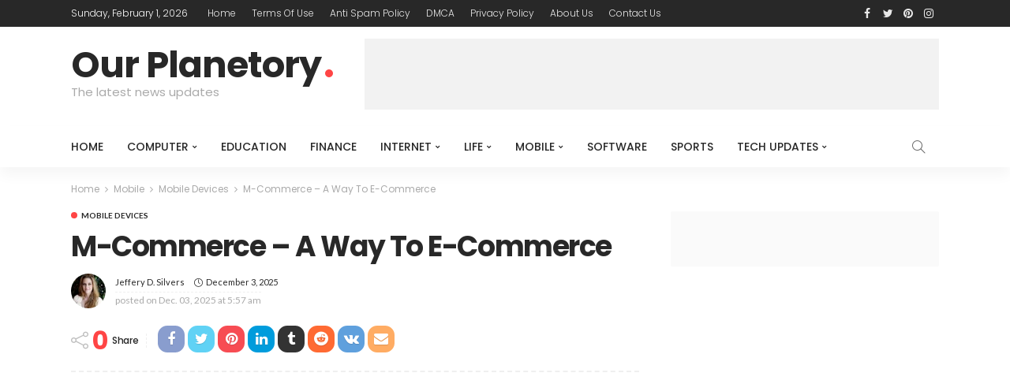

--- FILE ---
content_type: text/html; charset=UTF-8
request_url: https://ourplanetary.com/m-commerce-a-way-to-e-commerce/
body_size: 32708
content:
<!DOCTYPE html><html lang="en-US" prefix="og: https://ogp.me/ns#"><head><meta charset="UTF-8"/><link rel="preconnect" href="https://fonts.gstatic.com/" crossorigin /><meta http-equiv="X-UA-Compatible" content="IE=edge"><meta name="viewport" content="width=device-width, initial-scale=1.0"><link rel="profile" href="https://gmpg.org/xfn/11"/><link rel="pingback" href="https://ourplanetary.com/xmlrpc.php"/> <script data-cfasync="false" data-no-defer="1" data-no-minify="1" data-no-optimize="1">var ewww_webp_supported=!1;function check_webp_feature(A,e){var w;e=void 0!==e?e:function(){},ewww_webp_supported?e(ewww_webp_supported):((w=new Image).onload=function(){ewww_webp_supported=0<w.width&&0<w.height,e&&e(ewww_webp_supported)},w.onerror=function(){e&&e(!1)},w.src="data:image/webp;base64,"+{alpha:"UklGRkoAAABXRUJQVlA4WAoAAAAQAAAAAAAAAAAAQUxQSAwAAAARBxAR/Q9ERP8DAABWUDggGAAAABQBAJ0BKgEAAQAAAP4AAA3AAP7mtQAAAA=="}[A])}check_webp_feature("alpha");</script><script data-cfasync="false" data-no-defer="1" data-no-minify="1" data-no-optimize="1">var Arrive=function(c,w){"use strict";if(c.MutationObserver&&"undefined"!=typeof HTMLElement){var r,a=0,u=(r=HTMLElement.prototype.matches||HTMLElement.prototype.webkitMatchesSelector||HTMLElement.prototype.mozMatchesSelector||HTMLElement.prototype.msMatchesSelector,{matchesSelector:function(e,t){return e instanceof HTMLElement&&r.call(e,t)},addMethod:function(e,t,r){var a=e[t];e[t]=function(){return r.length==arguments.length?r.apply(this,arguments):"function"==typeof a?a.apply(this,arguments):void 0}},callCallbacks:function(e,t){t&&t.options.onceOnly&&1==t.firedElems.length&&(e=[e[0]]);for(var r,a=0;r=e[a];a++)r&&r.callback&&r.callback.call(r.elem,r.elem);t&&t.options.onceOnly&&1==t.firedElems.length&&t.me.unbindEventWithSelectorAndCallback.call(t.target,t.selector,t.callback)},checkChildNodesRecursively:function(e,t,r,a){for(var i,n=0;i=e[n];n++)r(i,t,a)&&a.push({callback:t.callback,elem:i}),0<i.childNodes.length&&u.checkChildNodesRecursively(i.childNodes,t,r,a)},mergeArrays:function(e,t){var r,a={};for(r in e)e.hasOwnProperty(r)&&(a[r]=e[r]);for(r in t)t.hasOwnProperty(r)&&(a[r]=t[r]);return a},toElementsArray:function(e){return e=void 0!==e&&("number"!=typeof e.length||e===c)?[e]:e}}),e=(l.prototype.addEvent=function(e,t,r,a){a={target:e,selector:t,options:r,callback:a,firedElems:[]};return this._beforeAdding&&this._beforeAdding(a),this._eventsBucket.push(a),a},l.prototype.removeEvent=function(e){for(var t,r=this._eventsBucket.length-1;t=this._eventsBucket[r];r--)e(t)&&(this._beforeRemoving&&this._beforeRemoving(t),(t=this._eventsBucket.splice(r,1))&&t.length&&(t[0].callback=null))},l.prototype.beforeAdding=function(e){this._beforeAdding=e},l.prototype.beforeRemoving=function(e){this._beforeRemoving=e},l),t=function(i,n){var o=new e,l=this,s={fireOnAttributesModification:!1};return o.beforeAdding(function(t){var e=t.target;e!==c.document&&e!==c||(e=document.getElementsByTagName("html")[0]);var r=new MutationObserver(function(e){n.call(this,e,t)}),a=i(t.options);r.observe(e,a),t.observer=r,t.me=l}),o.beforeRemoving(function(e){e.observer.disconnect()}),this.bindEvent=function(e,t,r){t=u.mergeArrays(s,t);for(var a=u.toElementsArray(this),i=0;i<a.length;i++)o.addEvent(a[i],e,t,r)},this.unbindEvent=function(){var r=u.toElementsArray(this);o.removeEvent(function(e){for(var t=0;t<r.length;t++)if(this===w||e.target===r[t])return!0;return!1})},this.unbindEventWithSelectorOrCallback=function(r){var a=u.toElementsArray(this),i=r,e="function"==typeof r?function(e){for(var t=0;t<a.length;t++)if((this===w||e.target===a[t])&&e.callback===i)return!0;return!1}:function(e){for(var t=0;t<a.length;t++)if((this===w||e.target===a[t])&&e.selector===r)return!0;return!1};o.removeEvent(e)},this.unbindEventWithSelectorAndCallback=function(r,a){var i=u.toElementsArray(this);o.removeEvent(function(e){for(var t=0;t<i.length;t++)if((this===w||e.target===i[t])&&e.selector===r&&e.callback===a)return!0;return!1})},this},i=new function(){var s={fireOnAttributesModification:!1,onceOnly:!1,existing:!1};function n(e,t,r){return!(!u.matchesSelector(e,t.selector)||(e._id===w&&(e._id=a++),-1!=t.firedElems.indexOf(e._id)))&&(t.firedElems.push(e._id),!0)}var c=(i=new t(function(e){var t={attributes:!1,childList:!0,subtree:!0};return e.fireOnAttributesModification&&(t.attributes=!0),t},function(e,i){e.forEach(function(e){var t=e.addedNodes,r=e.target,a=[];null!==t&&0<t.length?u.checkChildNodesRecursively(t,i,n,a):"attributes"===e.type&&n(r,i)&&a.push({callback:i.callback,elem:r}),u.callCallbacks(a,i)})})).bindEvent;return i.bindEvent=function(e,t,r){t=void 0===r?(r=t,s):u.mergeArrays(s,t);var a=u.toElementsArray(this);if(t.existing){for(var i=[],n=0;n<a.length;n++)for(var o=a[n].querySelectorAll(e),l=0;l<o.length;l++)i.push({callback:r,elem:o[l]});if(t.onceOnly&&i.length)return r.call(i[0].elem,i[0].elem);setTimeout(u.callCallbacks,1,i)}c.call(this,e,t,r)},i},o=new function(){var a={};function i(e,t){return u.matchesSelector(e,t.selector)}var n=(o=new t(function(){return{childList:!0,subtree:!0}},function(e,r){e.forEach(function(e){var t=e.removedNodes,e=[];null!==t&&0<t.length&&u.checkChildNodesRecursively(t,r,i,e),u.callCallbacks(e,r)})})).bindEvent;return o.bindEvent=function(e,t,r){t=void 0===r?(r=t,a):u.mergeArrays(a,t),n.call(this,e,t,r)},o};d(HTMLElement.prototype),d(NodeList.prototype),d(HTMLCollection.prototype),d(HTMLDocument.prototype),d(Window.prototype);var n={};return s(i,n,"unbindAllArrive"),s(o,n,"unbindAllLeave"),n}function l(){this._eventsBucket=[],this._beforeAdding=null,this._beforeRemoving=null}function s(e,t,r){u.addMethod(t,r,e.unbindEvent),u.addMethod(t,r,e.unbindEventWithSelectorOrCallback),u.addMethod(t,r,e.unbindEventWithSelectorAndCallback)}function d(e){e.arrive=i.bindEvent,s(i,e,"unbindArrive"),e.leave=o.bindEvent,s(o,e,"unbindLeave")}}(window,void 0),ewww_webp_supported=!1;function check_webp_feature(e,t){var r;ewww_webp_supported?t(ewww_webp_supported):((r=new Image).onload=function(){ewww_webp_supported=0<r.width&&0<r.height,t(ewww_webp_supported)},r.onerror=function(){t(!1)},r.src="data:image/webp;base64,"+{alpha:"UklGRkoAAABXRUJQVlA4WAoAAAAQAAAAAAAAAAAAQUxQSAwAAAARBxAR/Q9ERP8DAABWUDggGAAAABQBAJ0BKgEAAQAAAP4AAA3AAP7mtQAAAA==",animation:"UklGRlIAAABXRUJQVlA4WAoAAAASAAAAAAAAAAAAQU5JTQYAAAD/////AABBTk1GJgAAAAAAAAAAAAAAAAAAAGQAAABWUDhMDQAAAC8AAAAQBxAREYiI/gcA"}[e])}function ewwwLoadImages(e){if(e){for(var t=document.querySelectorAll(".batch-image img, .image-wrapper a, .ngg-pro-masonry-item a, .ngg-galleria-offscreen-seo-wrapper a"),r=0,a=t.length;r<a;r++)ewwwAttr(t[r],"data-src",t[r].getAttribute("data-webp")),ewwwAttr(t[r],"data-thumbnail",t[r].getAttribute("data-webp-thumbnail"));for(var i=document.querySelectorAll("div.woocommerce-product-gallery__image"),r=0,a=i.length;r<a;r++)ewwwAttr(i[r],"data-thumb",i[r].getAttribute("data-webp-thumb"))}for(var n=document.querySelectorAll("video"),r=0,a=n.length;r<a;r++)ewwwAttr(n[r],"poster",e?n[r].getAttribute("data-poster-webp"):n[r].getAttribute("data-poster-image"));for(var o,l=document.querySelectorAll("img.ewww_webp_lazy_load"),r=0,a=l.length;r<a;r++)e&&(ewwwAttr(l[r],"data-lazy-srcset",l[r].getAttribute("data-lazy-srcset-webp")),ewwwAttr(l[r],"data-srcset",l[r].getAttribute("data-srcset-webp")),ewwwAttr(l[r],"data-lazy-src",l[r].getAttribute("data-lazy-src-webp")),ewwwAttr(l[r],"data-src",l[r].getAttribute("data-src-webp")),ewwwAttr(l[r],"data-orig-file",l[r].getAttribute("data-webp-orig-file")),ewwwAttr(l[r],"data-medium-file",l[r].getAttribute("data-webp-medium-file")),ewwwAttr(l[r],"data-large-file",l[r].getAttribute("data-webp-large-file")),null!=(o=l[r].getAttribute("srcset"))&&!1!==o&&o.includes("R0lGOD")&&ewwwAttr(l[r],"src",l[r].getAttribute("data-lazy-src-webp"))),l[r].className=l[r].className.replace(/\bewww_webp_lazy_load\b/,"");for(var s=document.querySelectorAll(".ewww_webp"),r=0,a=s.length;r<a;r++)e?(ewwwAttr(s[r],"srcset",s[r].getAttribute("data-srcset-webp")),ewwwAttr(s[r],"src",s[r].getAttribute("data-src-webp")),ewwwAttr(s[r],"data-orig-file",s[r].getAttribute("data-webp-orig-file")),ewwwAttr(s[r],"data-medium-file",s[r].getAttribute("data-webp-medium-file")),ewwwAttr(s[r],"data-large-file",s[r].getAttribute("data-webp-large-file")),ewwwAttr(s[r],"data-large_image",s[r].getAttribute("data-webp-large_image")),ewwwAttr(s[r],"data-src",s[r].getAttribute("data-webp-src"))):(ewwwAttr(s[r],"srcset",s[r].getAttribute("data-srcset-img")),ewwwAttr(s[r],"src",s[r].getAttribute("data-src-img"))),s[r].className=s[r].className.replace(/\bewww_webp\b/,"ewww_webp_loaded");window.jQuery&&jQuery.fn.isotope&&jQuery.fn.imagesLoaded&&(jQuery(".fusion-posts-container-infinite").imagesLoaded(function(){jQuery(".fusion-posts-container-infinite").hasClass("isotope")&&jQuery(".fusion-posts-container-infinite").isotope()}),jQuery(".fusion-portfolio:not(.fusion-recent-works) .fusion-portfolio-wrapper").imagesLoaded(function(){jQuery(".fusion-portfolio:not(.fusion-recent-works) .fusion-portfolio-wrapper").isotope()}))}function ewwwWebPInit(e){ewwwLoadImages(e),ewwwNggLoadGalleries(e),document.arrive(".ewww_webp",function(){ewwwLoadImages(e)}),document.arrive(".ewww_webp_lazy_load",function(){ewwwLoadImages(e)}),document.arrive("videos",function(){ewwwLoadImages(e)}),"loading"==document.readyState?document.addEventListener("DOMContentLoaded",ewwwJSONParserInit):("undefined"!=typeof galleries&&ewwwNggParseGalleries(e),ewwwWooParseVariations(e))}function ewwwAttr(e,t,r){null!=r&&!1!==r&&e.setAttribute(t,r)}function ewwwJSONParserInit(){"undefined"!=typeof galleries&&check_webp_feature("alpha",ewwwNggParseGalleries),check_webp_feature("alpha",ewwwWooParseVariations)}function ewwwWooParseVariations(e){if(e)for(var t=document.querySelectorAll("form.variations_form"),r=0,a=t.length;r<a;r++){var i=t[r].getAttribute("data-product_variations"),n=!1;try{for(var o in i=JSON.parse(i))void 0!==i[o]&&void 0!==i[o].image&&(void 0!==i[o].image.src_webp&&(i[o].image.src=i[o].image.src_webp,n=!0),void 0!==i[o].image.srcset_webp&&(i[o].image.srcset=i[o].image.srcset_webp,n=!0),void 0!==i[o].image.full_src_webp&&(i[o].image.full_src=i[o].image.full_src_webp,n=!0),void 0!==i[o].image.gallery_thumbnail_src_webp&&(i[o].image.gallery_thumbnail_src=i[o].image.gallery_thumbnail_src_webp,n=!0),void 0!==i[o].image.thumb_src_webp&&(i[o].image.thumb_src=i[o].image.thumb_src_webp,n=!0));n&&ewwwAttr(t[r],"data-product_variations",JSON.stringify(i))}catch(e){}}}function ewwwNggParseGalleries(e){if(e)for(var t in galleries){var r=galleries[t];galleries[t].images_list=ewwwNggParseImageList(r.images_list)}}function ewwwNggLoadGalleries(e){e&&document.addEventListener("ngg.galleria.themeadded",function(e,t){window.ngg_galleria._create_backup=window.ngg_galleria.create,window.ngg_galleria.create=function(e,t){var r=$(e).data("id");return galleries["gallery_"+r].images_list=ewwwNggParseImageList(galleries["gallery_"+r].images_list),window.ngg_galleria._create_backup(e,t)}})}function ewwwNggParseImageList(e){for(var t in e){var r=e[t];if(void 0!==r["image-webp"]&&(e[t].image=r["image-webp"],delete e[t]["image-webp"]),void 0!==r["thumb-webp"]&&(e[t].thumb=r["thumb-webp"],delete e[t]["thumb-webp"]),void 0!==r.full_image_webp&&(e[t].full_image=r.full_image_webp,delete e[t].full_image_webp),void 0!==r.srcsets)for(var a in r.srcsets)nggSrcset=r.srcsets[a],void 0!==r.srcsets[a+"-webp"]&&(e[t].srcsets[a]=r.srcsets[a+"-webp"],delete e[t].srcsets[a+"-webp"]);if(void 0!==r.full_srcsets)for(var i in r.full_srcsets)nggFSrcset=r.full_srcsets[i],void 0!==r.full_srcsets[i+"-webp"]&&(e[t].full_srcsets[i]=r.full_srcsets[i+"-webp"],delete e[t].full_srcsets[i+"-webp"])}return e}check_webp_feature("alpha",ewwwWebPInit);</script><script type="application/javascript">var newsmax_ruby_ajax_url = "https://ourplanetary.com/wp-admin/admin-ajax.php"</script> <title>M-Commerce - A Way To E-Commerce - Our Planetory</title><meta name="description" content="When he turned seven months oldoldold, my son picked up my iPhone, which he&#039;d seen me use many times because he turned born, and started jabbing on display."/><meta name="robots" content="follow, index, max-snippet:-1, max-video-preview:-1, max-image-preview:large"/><link rel="canonical" href="https://ourplanetary.com/m-commerce-a-way-to-e-commerce/" /><meta property="og:locale" content="en_US" /><meta property="og:type" content="article" /><meta property="og:title" content="M-Commerce - A Way To E-Commerce - Our Planetory" /><meta property="og:description" content="When he turned seven months oldoldold, my son picked up my iPhone, which he&#039;d seen me use many times because he turned born, and started jabbing on display." /><meta property="og:url" content="https://ourplanetary.com/m-commerce-a-way-to-e-commerce/" /><meta property="og:site_name" content="Our Planetory" /><meta property="article:section" content="Mobile Devices" /><meta property="og:image" content="https://aws.wideinfo.org/ourplanetary.com/wp-content/uploads/2018/03/06125337/E-commerce-web-development.png" /><meta property="og:image:secure_url" content="https://aws.wideinfo.org/ourplanetary.com/wp-content/uploads/2018/03/06125337/E-commerce-web-development.png" /><meta property="og:image:width" content="1650" /><meta property="og:image:height" content="536" /><meta property="og:image:alt" content="M-Commerce &#8211; A Way To E-Commerce" /><meta property="og:image:type" content="image/png" /><meta property="article:published_time" content="2025-12-03T05:57:30+00:00" /><meta name="twitter:card" content="summary_large_image" /><meta name="twitter:title" content="M-Commerce - A Way To E-Commerce - Our Planetory" /><meta name="twitter:description" content="When he turned seven months oldoldold, my son picked up my iPhone, which he&#039;d seen me use many times because he turned born, and started jabbing on display." /><meta name="twitter:image" content="https://aws.wideinfo.org/ourplanetary.com/wp-content/uploads/2018/03/06125337/E-commerce-web-development.png" /><meta name="twitter:label1" content="Written by" /><meta name="twitter:data1" content="Jeffery D. Silvers" /><meta name="twitter:label2" content="Time to read" /><meta name="twitter:data2" content="6 minutes" /> <script type="application/ld+json" class="rank-math-schema">{"@context":"https://schema.org","@graph":[{"@type":["Person","Organization"],"@id":"https://ourplanetary.com/#person","name":"Our Planetory"},{"@type":"WebSite","@id":"https://ourplanetary.com/#website","url":"https://ourplanetary.com","name":"Our Planetory","publisher":{"@id":"https://ourplanetary.com/#person"},"inLanguage":"en-US"},{"@type":"ImageObject","@id":"https://aws.wideinfo.org/ourplanetary.com/wp-content/uploads/2018/03/06125337/E-commerce-web-development.png","url":"https://aws.wideinfo.org/ourplanetary.com/wp-content/uploads/2018/03/06125337/E-commerce-web-development.png","width":"1650","height":"536","inLanguage":"en-US"},{"@type":"WebPage","@id":"https://ourplanetary.com/m-commerce-a-way-to-e-commerce/#webpage","url":"https://ourplanetary.com/m-commerce-a-way-to-e-commerce/","name":"M-Commerce - A Way To E-Commerce - Our Planetory","datePublished":"2025-12-03T05:57:30+00:00","dateModified":"2025-12-03T05:57:30+00:00","isPartOf":{"@id":"https://ourplanetary.com/#website"},"primaryImageOfPage":{"@id":"https://aws.wideinfo.org/ourplanetary.com/wp-content/uploads/2018/03/06125337/E-commerce-web-development.png"},"inLanguage":"en-US"},{"@type":"Person","@id":"https://ourplanetary.com/author/btcnkrbr9v5j/","name":"Jeffery D. Silvers","url":"https://ourplanetary.com/author/btcnkrbr9v5j/","image":{"@type":"ImageObject","@id":"https://ourplanetary.com/wp-content/litespeed/avatar/9389691c1638528aeaf442dbbcee9fca.jpg?ver=1769418942","url":"https://ourplanetary.com/wp-content/litespeed/avatar/9389691c1638528aeaf442dbbcee9fca.jpg?ver=1769418942","caption":"Jeffery D. Silvers","inLanguage":"en-US"}},{"@type":"BlogPosting","headline":"M-Commerce - A Way To E-Commerce - Our Planetory","datePublished":"2025-12-03T05:57:30+00:00","dateModified":"2025-12-03T05:57:30+00:00","articleSection":"Mobile Devices","author":{"@id":"https://ourplanetary.com/author/btcnkrbr9v5j/","name":"Jeffery D. Silvers"},"publisher":{"@id":"https://ourplanetary.com/#person"},"description":"When he turned seven months oldoldold, my son picked up my iPhone, which he&#039;d seen me use many times because he turned born, and started jabbing on display.","name":"M-Commerce - A Way To E-Commerce - Our Planetory","@id":"https://ourplanetary.com/m-commerce-a-way-to-e-commerce/#richSnippet","isPartOf":{"@id":"https://ourplanetary.com/m-commerce-a-way-to-e-commerce/#webpage"},"image":{"@id":"https://aws.wideinfo.org/ourplanetary.com/wp-content/uploads/2018/03/06125337/E-commerce-web-development.png"},"inLanguage":"en-US","mainEntityOfPage":{"@id":"https://ourplanetary.com/m-commerce-a-way-to-e-commerce/#webpage"}}]}</script> <link rel='dns-prefetch' href='//fonts.googleapis.com' /><link rel="alternate" type="application/rss+xml" title="Our Planetory &raquo; Feed" href="https://ourplanetary.com/feed/" /><link rel="alternate" title="oEmbed (JSON)" type="application/json+oembed" href="https://ourplanetary.com/wp-json/oembed/1.0/embed?url=https%3A%2F%2Fourplanetary.com%2Fm-commerce-a-way-to-e-commerce%2F" /><link rel="alternate" title="oEmbed (XML)" type="text/xml+oembed" href="https://ourplanetary.com/wp-json/oembed/1.0/embed?url=https%3A%2F%2Fourplanetary.com%2Fm-commerce-a-way-to-e-commerce%2F&#038;format=xml" /><style id='wp-img-auto-sizes-contain-inline-css' type='text/css'>img:is([sizes=auto i],[sizes^="auto," i]){contain-intrinsic-size:3000px 1500px}
/*# sourceURL=wp-img-auto-sizes-contain-inline-css */</style><style id="litespeed-ccss">h1,h2,h3{overflow-wrap:break-word}ul{overflow-wrap:break-word}p{overflow-wrap:break-word}:root{--wp--preset--font-size--normal:16px;--wp--preset--font-size--huge:42px}.aligncenter{clear:both}body{--wp--preset--color--black:#000;--wp--preset--color--cyan-bluish-gray:#abb8c3;--wp--preset--color--white:#fff;--wp--preset--color--pale-pink:#f78da7;--wp--preset--color--vivid-red:#cf2e2e;--wp--preset--color--luminous-vivid-orange:#ff6900;--wp--preset--color--luminous-vivid-amber:#fcb900;--wp--preset--color--light-green-cyan:#7bdcb5;--wp--preset--color--vivid-green-cyan:#00d084;--wp--preset--color--pale-cyan-blue:#8ed1fc;--wp--preset--color--vivid-cyan-blue:#0693e3;--wp--preset--color--vivid-purple:#9b51e0;--wp--preset--gradient--vivid-cyan-blue-to-vivid-purple:linear-gradient(135deg,rgba(6,147,227,1) 0%,#9b51e0 100%);--wp--preset--gradient--light-green-cyan-to-vivid-green-cyan:linear-gradient(135deg,#7adcb4 0%,#00d082 100%);--wp--preset--gradient--luminous-vivid-amber-to-luminous-vivid-orange:linear-gradient(135deg,rgba(252,185,0,1) 0%,rgba(255,105,0,1) 100%);--wp--preset--gradient--luminous-vivid-orange-to-vivid-red:linear-gradient(135deg,rgba(255,105,0,1) 0%,#cf2e2e 100%);--wp--preset--gradient--very-light-gray-to-cyan-bluish-gray:linear-gradient(135deg,#eee 0%,#a9b8c3 100%);--wp--preset--gradient--cool-to-warm-spectrum:linear-gradient(135deg,#4aeadc 0%,#9778d1 20%,#cf2aba 40%,#ee2c82 60%,#fb6962 80%,#fef84c 100%);--wp--preset--gradient--blush-light-purple:linear-gradient(135deg,#ffceec 0%,#9896f0 100%);--wp--preset--gradient--blush-bordeaux:linear-gradient(135deg,#fecda5 0%,#fe2d2d 50%,#6b003e 100%);--wp--preset--gradient--luminous-dusk:linear-gradient(135deg,#ffcb70 0%,#c751c0 50%,#4158d0 100%);--wp--preset--gradient--pale-ocean:linear-gradient(135deg,#fff5cb 0%,#b6e3d4 50%,#33a7b5 100%);--wp--preset--gradient--electric-grass:linear-gradient(135deg,#caf880 0%,#71ce7e 100%);--wp--preset--gradient--midnight:linear-gradient(135deg,#020381 0%,#2874fc 100%);--wp--preset--duotone--dark-grayscale:url('#wp-duotone-dark-grayscale');--wp--preset--duotone--grayscale:url('#wp-duotone-grayscale');--wp--preset--duotone--purple-yellow:url('#wp-duotone-purple-yellow');--wp--preset--duotone--blue-red:url('#wp-duotone-blue-red');--wp--preset--duotone--midnight:url('#wp-duotone-midnight');--wp--preset--duotone--magenta-yellow:url('#wp-duotone-magenta-yellow');--wp--preset--duotone--purple-green:url('#wp-duotone-purple-green');--wp--preset--duotone--blue-orange:url('#wp-duotone-blue-orange');--wp--preset--font-size--small:13px;--wp--preset--font-size--medium:20px;--wp--preset--font-size--large:36px;--wp--preset--font-size--x-large:42px}html,body,div,span,h1,h2,h3,p,a,ins,strong,ul,li,fieldset,form{border:0;font-family:inherit;font-size:100%;font-style:inherit;font-weight:inherit;margin:0;outline:0;padding:0;vertical-align:baseline}html{overflow-y:scroll;text-size-adjust:100%;-webkit-text-size-adjust:100%;-ms-text-size-adjust:100%}*{text-rendering:optimizeLegibility;-webkit-font-smoothing:antialiased;-moz-osx-font-smoothing:grayscale;-webkit-box-sizing:border-box;-moz-box-sizing:border-box;box-sizing:border-box}:before,:after{-webkit-box-sizing:border-box;-moz-box-sizing:border-box;box-sizing:border-box}article,aside,nav,section{display:block}ul{list-style:none}strong{font-weight:700}img{border:0}button,input{color:inherit;font:inherit;margin:0}button{overflow:visible}button{text-transform:none}button,input[type=submit]{-webkit-appearance:button}button::-moz-focus-inner,input::-moz-focus-inner{border:0;padding:0}input{line-height:normal}input,button{font-family:inherit;font-size:inherit;line-height:inherit}img{vertical-align:middle}.row{margin-left:0;margin-right:0}.col-sm-4,.col-sm-8,.col-xs-12{position:relative;min-height:1px;padding-left:0;padding-right:0}.col-xs-12{float:left}.col-xs-12{width:100%}@media (min-width:768px){.col-sm-4,.col-sm-8{float:left}.col-sm-8{width:66.66666667%}.col-sm-4{width:33.33333333%}}.clearfix:before,.clearfix:after,.row:before,.row:after{content:" ";display:table}.clearfix:after,.row:after{clear:both}.fa{display:inline-block;font:normal normal normal 14px/1 FontAwesome;font-size:inherit;text-rendering:auto;-webkit-font-smoothing:antialiased;-moz-osx-font-smoothing:grayscale}.fa-twitter:before{content:"\f099"}.fa-facebook:before{content:"\f09a"}.fa-pinterest:before{content:"\f0d2"}.fa-envelope:before{content:"\f0e0"}.fa-linkedin:before{content:"\f0e1"}.fa-angle-right:before{content:"\f105"}.fa-instagram:before{content:"\f16d"}.fa-tumblr:before{content:"\f173"}.fa-vk:before{content:"\f189"}.fa-reddit:before{content:"\f1a1"}.icon-simple{font-family:'simple-line-icons';speak:none;font-style:normal;font-weight:400;font-variant:normal;text-transform:none;line-height:1;-webkit-font-smoothing:antialiased;-moz-osx-font-smoothing:grayscale}.icon-clock:before{content:"\e081"}.icon-share:before{content:"\e05b"}.icon-note:before{content:"\e060"}.icon-magnifier:before{content:"\e090"}.mfp-hide{display:none!important}button::-moz-focus-inner{padding:0;border:0}body{display:block;background:#fff;color:#282828}body,p{font-size:15px;font-family:'Lato',sans-serif;line-height:1.7}h1,h2,h3{font-weight:700;font-family:'Poppins',sans-serif}ins{background-color:#f2f2f2}a{outline:none;color:inherit;text-decoration:none;line-height:inherit}img{max-width:100%;height:auto;vertical-align:middle}input{outline:none!important}input:-webkit-autofill{background-color:transparent!important;-webkit-box-shadow:0 0 0 1000px #fff inset}.is-absolute{position:absolute!important;z-index:10}input[type=text]{padding:7px 20px;max-width:100%;outline:none;outline:none!important;border:1px solid rgba(28,28,28,.1);-webkit-border-radius:10px;border-radius:10px;-webkit-box-shadow:none!important;-webkit-box-shadow:none!important;-moz-box-shadow:none!important;box-shadow:none!important;color:#282828;white-space:nowrap;font-size:14px!important;line-height:20px;-webkit-appearance:none;-moz-appearance:none;appearance:none}input[type=submit],button{display:inline-block;padding:0 20px;outline:none!important;border:none;-webkit-border-radius:10px;border-radius:10px;background:0 0;background-color:#ff4545;-webkit-box-shadow:none!important;-moz-box-shadow:none!important;box-shadow:none!important;box-shadow:none!important;color:#fff;text-transform:uppercase;letter-spacing:1px;font-weight:700;font-size:12px;line-height:30px;-webkit-appearance:none;-moz-appearance:none;appearance:none}input::-webkit-file-upload-button{padding:7px 15px;outline:none;border:none;border-radius:4px;background-color:#282828;box-shadow:none;color:#fff;font-size:15px;-webkit-boder-radius:4px}.ruby-close-btn{position:relative;display:block;width:100%;height:100%}.ruby-close-btn:before{position:absolute;top:50%;left:50%;display:block;margin-top:-1px;margin-left:-10px;width:20px;height:2px;background-color:#282828;content:'';-webkit-transform:rotate(-45deg);-moz-transform:rotate(-45deg);-ms-transform:rotate(-45deg);-o-transform:rotate(-45deg);transform:rotate(-45deg)}.ruby-close-btn:after{position:absolute;top:50%;left:50%;display:block;margin-top:-1px;margin-left:-10px;width:20px;height:2px;background-color:#282828;content:'';-webkit-transform:rotate(45deg);-moz-transform:rotate(45deg);-ms-transform:rotate(45deg);-o-transform:rotate(45deg);transform:rotate(45deg)}.ruby-container{position:static;display:block;margin-right:auto;margin-left:auto;padding:0;max-width:1140px}.container-inner{display:block;margin-right:20px;margin-left:20px}.site-outer,.site-wrap,.site-inner{display:block}.site-outer{overflow:hidden}.site-inner{position:relative;right:0;left:0;margin:0 auto;padding:0}.ruby-content-wrap{display:block}.ruby-section{position:relative;display:block}.ruby-page-wrap{position:relative;display:block}.ruby-search{position:relative;display:block;overflow:hidden}.ruby-search input[type=text]{display:block;padding-right:40px;width:100%;border:none;background-color:rgba(28,28,28,.04);line-height:22px}.ruby-search input[type=text]:-webkit-autofill{background-color:rgba(28,28,28,.04)!important;-webkit-box-shadow:0 0 0 1000px rgba(28,28,28,.04) inset}.ruby-search .search-submit{position:absolute;top:0;right:0;left:auto;width:40px;height:36px;text-align:center}.ruby-search input[type=submit]{position:absolute;top:0;left:0;z-index:2;width:100%;height:100%;-webkit-border-radius:0;border-radius:0;background:0 0!important;background-color:transparent}.ruby-search i{position:relative;z-index:1;display:block;font-size:13px;line-height:36px}.header-wrap{position:relative;z-index:999;display:block}.topbar-wrap{position:relative;z-index:9801;display:block;background-color:#282828;color:#fff;font-size:12px;font-family:'Poppins',sans-serif;line-height:34px}.topbar-left{float:left}.topbar-left>*{display:block;float:left;margin-right:20px;line-height:inherit}.topbar-menu-wrap{margin-left:-5px}.topbar-left>*:last-child{margin-right:0}.topbar-left>*:first-child{margin-left:0}.topbar-right{float:right;line-height:inherit}.topbar-right>*{display:block;float:left;margin-left:10px;line-height:inherit}.topbar-right>*:first-child{margin-left:0}.topbar-social a{display:block;float:left;width:26px;vertical-align:middle;text-align:center;font-size:14px;line-height:inherit;opacity:.9}.topbar-menu-inner>li{position:relative;display:inline-block}.topbar-menu-inner>li>a{display:block;padding:0 10px}.topbar-menu-inner a{opacity:.9}.logo-wrap.is-logo-text .logo-inner{margin-top:10px}.logo-wrap.is-logo-text .logo-title{color:#282828;text-transform:none;white-space:nowrap;letter-spacing:-1px;font-weight:700;font-size:40px;font-family:'Poppins',sans-serif;line-height:1}.is-logo-text .logo-title:after{display:inline-block;margin-left:5px;width:10px;height:10px;-webkit-border-radius:50%;border-radius:50%;background-color:#ff4545;content:''}.site-tagline{margin-top:0;color:#aaa;white-space:nowrap;font-weight:400;font-size:15px;line-height:24px}.banner-wrap{position:relative;display:block}.logo-wrap a{display:block}.header-ad-wrap{position:relative;overflow:hidden}.header-ad-inner{position:relative;z-index:99;display:inline-block}.header-style-1 .banner-inner>*{margin-top:15px;margin-bottom:15px}.header-style-1 .logo-wrap{position:relative;display:block;float:left;width:300px;height:90px}.header-style-1 .header-ad-wrap{position:relative;display:block;float:right;min-height:90px;width:728px;text-align:right}.header-style-1 .navbar-left{float:left}.header-style-1 .navbar-right{float:right}.header-style-1 .navbar-left>*:nth-child(1) .main-menu-inner>li:first-child>a{padding-left:0}.navbar-outer{position:relative;display:block;backface-visibility:hidden;-webkit-backface-visibility:hidden}.navbar-wrap{position:relative;right:auto;left:auto;z-index:9800;display:block;background-color:#fff;-webkit-box-shadow:0 10px 16px 0 rgba(28,28,28,.04);-moz-box-shadow:0 10px 16px 0 rgba(28,28,28,.04);box-shadow:0 10px 16px 0 rgba(28,28,28,.04);color:#282828;font-weight:400}.main-menu-inner>li{position:relative;display:inline-block}.main-menu-inner>li>a{position:relative;display:block;padding:0 15px;text-transform:uppercase;white-space:nowrap;font-weight:500;font-size:14px;font-family:'Poppins',sans-serif;line-height:52px}.main-menu-inner .sub-menu{position:absolute;top:-99999px;right:auto;left:auto;z-index:99;display:block;visibility:hidden;padding:7px 0;min-width:180px;-webkit-border-radius:4px;border-radius:4px;background-color:#fff;-webkit-box-shadow:0 2px 7px rgba(50,50,100,.1),1px 4px rgba(28,28,28,.07);-moz-box-shadow:0 2px 7px rgba(50,50,100,.1),0 1px 4px rgba(28,28,28,.07);box-shadow:0 2px 7px rgba(50,50,100,.1),0 1px 4px rgba(28,28,28,.07);opacity:0}.navbar-wrap .is-sub-default{font-weight:400;font-size:13px}.main-menu-inner .sub-menu.is-sub-default .sub-menu{top:0;left:100%}.sub-menu li{position:relative;display:block}.sub-menu>li>a{white-space:nowrap}.main-menu-inner .sub-menu:not(.mega-category-menu) a{display:block;padding:0 15px;width:100%;white-space:nowrap;line-height:30px}.sub-menu.is-sub-default li.menu-item-has-children>a:after{position:absolute;top:0;right:15px;display:block;content:'\f054';vertical-align:middle;font:normal normal normal 14px/1 FontAwesome;font-size:6px;line-height:30px}.main-menu-inner>li.menu-item-has-children>a:after{display:inline-block;margin-top:-2px;margin-left:5px;content:'\f078';vertical-align:middle;font:normal normal normal 14px/1 FontAwesome;font-size:6px}.navbar-inner{position:relative}.navbar-left{display:block}.navbar-left>*{display:block;float:left}.navbar-right{position:relative;top:auto;right:auto;bottom:auto;left:auto;z-index:80;display:block;font-size:16px;line-height:52px}.navbar-right>*{display:block;float:left;line-height:inherit}.navbar-search{display:block}.navbar-search a{display:block;width:52px;text-align:center;font-size:16px;opacity:.7}.navbar-search i{display:block;vertical-align:middle;line-height:inherit}.header-search-popup-inner{display:block;margin-right:auto;margin-left:auto;padding-right:10px;padding-left:10px;width:740px}.header-search-popup .search-form{position:relative;display:inline-block;width:100%;text-align:center}.header-search-popup #ruby-search-input{display:block;padding:7px 45px 7px 0;width:100%;border-top:none;border-right:none;border-bottom:1px solid rgba(255,255,255,.7);border-left:none;-webkit-border-radius:0;border-radius:0;background-color:transparent;color:#fff;white-space:nowrap;font-weight:400;font-size:18px!important;line-height:30px}.header-search-popup .btn{position:absolute;top:0;right:0;z-index:999;display:block;padding:0;outline:none!important;border:none;background:0 0!important;-webkit-box-shadow:none;box-shadow:none;color:#fff;font-size:20px;line-height:44px;opacity:.7}.header-search-popup .btn i{padding-left:15px;font-size:20px;line-height:inherit}.header-search-result{position:relative;display:block;margin:30px -15px;min-height:60px;text-align:left}.off-canvas-wrap{position:fixed;top:0;bottom:0;left:0;z-index:9802;visibility:hidden;overflow-x:hidden;overflow-y:auto;padding:0;max-width:100%;width:300px;background-color:#282828;-webkit-box-shadow:0 10px 20px 0 rgba(28,28,28,.08);-moz-box-shadow:0 10px 20px 0 rgba(28,28,28,.08);box-shadow:0 10px 20px 0 rgba(28,28,28,.08);-webkit-transform:translate3d(-110%,0,0);transform:translate3d(-110%,0,0);-webkit-backface-visibility:hidden;-moz-backface-visibility:hidden;-ms-backface-visibility:hidden;backface-visibility:hidden}.off-canvas-wrap.is-dark-text{background-color:#fff}.off-canvas-inner{display:block;margin:40px 15px 20px}.off-canvas-wrap::-webkit-scrollbar{width:6px;background:#eee}.off-canvas-wrap::-webkit-scrollbar-corner{display:block;border-radius:4px;background-color:#282828}.off-canvas-wrap::-webkit-scrollbar-thumb{border-radius:4px;background-color:#282828}#ruby-off-canvas-close-btn{position:absolute;top:0;right:0;z-index:1100;display:block;width:40px;height:40px;color:#fff;text-align:center;line-height:40px;opacity:.5}.site-mask{position:fixed;top:0;left:0;z-index:9801;display:block;visibility:hidden;width:100%;height:100%;background:0 0;backface-visibility:hidden;-webkit-backface-visibility:hidden}.navbar-mobile{z-index:1;display:none}.logo-mobile-wrap{position:absolute;top:0;right:0;bottom:0;left:0;z-index:1;margin:auto;text-align:center;font-family:'Poppins',sans-serif}.logo-mobile-wrap .logo-text{text-transform:uppercase;letter-spacing:-1px;font-weight:700;font-size:28px;line-height:52px}.logo-mobile-wrap .logo-text strong{color:inherit;font-size:inherit;line-height:inherit}.off-canvas-btn-wrap{z-index:99;display:block;float:left}.off-canvas-btn{position:relative;display:block;overflow:hidden;width:44px;height:52px}.off-canvas-btn .ruby-toggle{position:absolute;top:50%;left:10px;z-index:20;display:block;margin-top:-12px;width:24px;height:24px;opacity:.7}.icon-toggle{position:absolute;top:50%;left:0;display:block;margin-top:-1px;width:100%;height:2px;background-color:#282828;font-size:0;-webkit-touch-callout:none}.icon-toggle:before,.icon-toggle:after{position:absolute;left:0;width:100%;height:100%;background-color:#282828;content:''}.icon-toggle:before{-webkit-transform:translateY(-350%);transform:translateY(-350%)}.icon-toggle:after{-webkit-transform:translateY(350%);transform:translateY(350%)}.off-canvas-logo-wrap{display:block;margin-top:-20px;margin-right:40px;margin-bottom:25px}.off-canvas-logo-wrap.is-logo-text .logo-text{text-transform:none;font-size:28px;font-family:'Poppins',sans-serif}.off-canvas-search{display:block;margin-bottom:20px}.off-canvas-nav-wrap{display:block;margin-top:40px;margin-bottom:40px;text-transform:uppercase;font-weight:500;font-style:normal;font-size:12px;font-family:'Poppins',sans-serif}.off-canvas-nav-wrap .sub-menu{display:none}.off-canvas-nav-wrap a{position:relative;display:block;width:100%;border-top:1px solid rgba(28,28,28,.03);line-height:36px}.off-canvas-nav-inner>li:first-child>a{border-top:none}.off-canvas-nav-wrap .sub-menu{padding-left:12px;font-size:.9em}.off-canvas-nav-wrap .sub-menu .sub-menu{font-size:inherit}.off-canvas-social{position:relative;display:block;border-bottom:3px solid rgba(28,28,28,.07);text-align:left}.off-canvas-social a{display:inline-block;width:30px;height:30px;text-align:center;font-size:15px;opacity:.7}.breadcrumb-outer{display:block;padding-top:20px;padding-bottom:20px}.breadcrumb-wrap{display:block;color:#aaa;letter-spacing:0;font-weight:400;font-size:12px;font-family:'Poppins',sans-serif;line-height:1}.breadcrumb-inner{position:relative;display:block;overflow:hidden;padding-top:2px;padding-right:20px;padding-bottom:2px;padding-left:20px;text-overflow:ellipsis;white-space:nowrap;line-height:inherit}.breadcrumb-inner i{margin-right:7px;margin-left:7px}.post-wrap{position:relative;display:block;margin-right:20px;margin-bottom:40px;margin-left:20px}.post-header-outer{position:relative;display:block}.post-title{display:block;color:#282828;font-family:'Poppins',sans-serif}.post-title>*{display:inline;margin:0;padding:0;color:inherit;text-transform:inherit;word-break:break-word;letter-spacing:inherit;font-weight:inherit;font-family:inherit;line-height:inherit}.post-title.is-size-1{letter-spacing:-.04em;font-weight:700;font-size:36px;line-height:1.1}.post-title.is-size-2{letter-spacing:-.04em;font-weight:500;font-size:22px;line-height:1.2}.post-title.is-size-4{letter-spacing:-.03em;font-weight:500;font-size:12px;line-height:1.4}.post-thumb-outer{position:relative;z-index:0;display:block;overflow:hidden;margin-bottom:12px;backface-visibility:hidden;-webkit-backface-visibility:hidden}.post-thumb-outer:not(.is-gallery){background-color:#282828}.thumbnail-resize{position:relative;display:block;overflow:hidden;width:100%;height:auto;line-height:0}.is-holder .post-thumb-outer{min-height:10px}.thumbnail-resize:before{position:absolute;top:0;right:0;bottom:0;left:0;z-index:1;display:inline-block;visibility:visible;background-color:rgba(28,28,28,.7);content:'';opacity:0;backface-visibility:hidden;-webkit-backface-visibility:hidden}.post-thumb img{backface-visibility:hidden;-webkit-backface-visibility:hidden}.post-thumb:not(.is-bg-thumb) img{width:100%}.post-mask-overlay{position:absolute;top:50%;right:-1px;bottom:-1px;left:-1px;z-index:1;background:-moz-linear-gradient(top,rgba(34,34,34,0) 0%,rgba(34,34,34,.25) 30%,rgba(34,34,34,.8) 100%);background:-webkit-gradient(linear,left top,left bottom,color-stop(0%,rgba(34,34,34,0)),color-stop(30%,rgba(34,34,34,.25)),color-stop(100%,rgba(34,34,34,.8)));background:-webkit-linear-gradient(top,rgba(34,34,34,0) 0%,rgba(34,34,34,.25) 30%,rgba(34,34,34,.8) 100%);background:-o-linear-gradient(top,rgba(34,34,34,0) 0%,rgba(34,34,34,.25) 30%,rgba(34,34,34,.8) 100%);background:-ms-linear-gradient(top,rgba(34,34,34,0) 0%,rgba(34,34,34,.25) 30%,rgba(34,34,34,.8) 100%);background:linear-gradient(to bottom,rgba(34,34,34,0) 0%,rgba(34,34,34,.25) 30%,rgba(34,34,34,.8) 100%);backface-visibility:hidden;-webkit-backface-visibility:hidden}.post-meta-info-share{display:block}.post-meta-info-share.is-absolute{top:10px;right:auto;bottom:auto;left:10px;z-index:10}.post-meta-info-share .share-bar-el{display:block;visibility:hidden;float:left;margin-right:4px;text-align:center;font-size:17px;opacity:0;backface-visibility:hidden;-webkit-backface-visibility:hidden}.post-meta-info-share .share-bar-el:last-child{margin-right:0}.post-meta-info-share .share-bar-el i{display:block;width:30px;height:30px;-webkit-border-radius:10px;border-radius:10px;letter-spacing:0;font-size:inherit;line-height:30px}.share-bar-el i{color:#fff;text-shadow:0 1px 1px rgba(28,28,28,.15)}.share-bar-el.share-bar-label{background-color:transparent!important;color:#282828;opacity:.3}.single-post-meta-info-share .share-bar-el.share-bar-label{display:none}.share-bar-el.share-bar-label i{color:inherit;text-shadow:none}.share-bar-el.icon-facebook i{background-color:#899dce}.share-bar-el.icon-twitter i{background-color:#60d2f5}.share-bar-el.icon-pinterest i{background-color:#f74c53}.share-bar-el.icon-linkedin i{background-color:#009cdc}.share-bar-el.icon-reddit i{background-color:#ff6a33}.share-bar-el.icon-vk i{background-color:#5fa0dd}.share-bar-el.icon-email i{background-color:#ffac63}.share-bar-el.icon-tumblr i{background-color:#333}.post-cat-info{z-index:4;display:block;margin-bottom:12px;text-transform:uppercase;font-weight:700;font-style:normal;font-size:11px;font-family:'Lato',sans-serif;line-height:1}.cat-info-el{position:relative;display:inline-block;margin-right:10px;line-height:1}.cat-info-el:before{display:inline-block;margin-right:5px;width:8px;height:8px;border-radius:50%;background-color:#ff4545;content:'';vertical-align:baseline}.cat-info-el:last-child{margin-right:0}.post-meta-info{position:relative;display:block;margin-top:7px;color:#aaa;text-transform:capitalize;font-weight:400;font-size:12px;font-family:'Lato',sans-serif;line-height:0}.post-meta-info.is-show-icon{margin-top:10px}.meta-info-el:last-child{margin-right:0}.meta-info-el{display:inline-block;margin-right:12px}.meta-info-el *{display:inline-block;vertical-align:middle;line-height:20px}.meta-info-el i{margin-right:4px}.is-header-overlay{position:absolute!important;top:0;right:0;bottom:0;left:0;z-index:3;width:100%;height:100%;backface-visibility:hidden;-webkit-backface-visibility:hidden}.is-header-overlay .post-header-outer{width:100%;height:100%}.is-header-overlay .post-header-outer:before{display:inline-block;height:100%;content:'';vertical-align:middle}.is-header-overlay .post-header{display:inline-block;width:100%;vertical-align:bottom}.is-header-overlay .post-meta-info-share.is-absolute{top:0;left:0}.is-header-overlay .post-title{text-shadow:1px 1px 2px rgba(28,28,28,.1)}.post-overlay.post-wrap{margin-bottom:40px;backface-visibility:hidden;-webkit-backface-visibility:hidden}.post-overlay .post-thumb-outer{margin-bottom:0}.post-overlay .is-header-overlay{padding:15px}.post-overlay-1 .post-thumb-outer{margin-bottom:0}.ruby-block-wrap{position:relative;display:block;clear:both;margin-bottom:25px}.ruby-block-inner{position:relative;display:block;padding-right:20px;padding-left:20px}.block-title{position:relative;display:inline-block}.block-title h3{font-weight:inherit;font-size:inherit;font-family:inherit!important;line-height:inherit}.block-title h3:before{display:inline-block;margin-right:10px;width:10px;height:10px;border-radius:50%;background-color:#282828;content:'';vertical-align:baseline}.block-content-wrap{position:relative;display:block}.block-content-inner{position:relative;display:block;margin-right:-20px;margin-left:-20px}.ajax-animation{position:absolute;top:0;left:0;display:none;visibility:hidden;width:100%;height:24px;text-align:center;opacity:0}.ajax-animation-icon{display:inline-block;width:24px;height:24px;background-size:conver!important;-webkit-background-size:cover!important}.ajax-animation-icon{background:transparent url('data:image/svg+xml;charset=utf-8,%3Csvg%20xmlns%3D%22http%3A%2F%2Fwww.w3.org%2F2000%2Fsvg%22%20viewBox%3D%220%200%2032%2032%22%20width%3D%2224%22%20height%3D%2224%22%20fill%3D%22%23282828%22%3E%3Cpath%20opacity%3D%22.2%22%20d%3D%22M16%200%20A16%2016%200%200%200%2016%2032%20A16%2016%200%200%200%2016%200%20M16%204%20A12%2012%200%200%201%2016%2028%20A12%2012%200%200%201%2016%204%22%2F%3E%3Cpath%20d%3D%22M16%200%20A16%2016%200%200%201%2032%2016%20L28%2016%20A12%2012%200%200%200%2016%204z%22%3E%3CanimateTransform%20attributeName%3D%22transform%22%20type%3D%22rotate%22%20from%3D%220%2016%2016%22%20to%3D%22360%2016%2016%22%20dur%3D%220.8s%22%20repeatCount%3D%22indefinite%22%2F%3E%3C%2Fpath%3E%3C%2Fsvg%3E') no-repeat center center!important}.single-post-outer,.single-post-wrap{position:relative;display:block}.single-inner{display:block;margin-right:auto;margin-bottom:50px;margin-left:auto;padding-right:20px;padding-left:20px}.single-post-meta-info{position:relative;display:block;margin-bottom:20px}.single-post-meta-info-inner{display:block;line-height:1.5}.meta-info-date-full{display:block}.single-post-meta-info.is-show-avatar .post-meta-info.is-show-icon>.meta-info-el:first-child>i{display:none}.meta-info-date-full-inner{display:inline-block;border-top:1px dashed rgba(28,28,28,.07);color:#aaa;font-size:12px;line-height:20px}.meta-info-author-thumb{display:block;float:left;margin-right:12px}.meta-info-author-thumb img{display:block;width:44px;height:44px;-webkit-border-radius:50%;border-radius:50%;backface-visibility:hidden;-webkit-backface-visibility:hidden}.single-post-meta-info .post-meta-info{margin-top:0;color:inherit}.single-post-header{display:block;margin-bottom:30px}.single-title{display:block;margin-bottom:15px}.single-post-action{position:relative;display:block;overflow:hidden;line-height:34px}.single-post-action>*{display:inline-block;vertical-align:middle;line-height:inherit}.single-post-action>*:after,.single-post-counter>*:after{position:relative;display:inline-block;margin-right:10px;padding-right:10px;height:18px;border-right:1px dashed rgba(28,28,28,.07);content:'';vertical-align:middle;line-height:inherit}.single-post-counter>*:last-child:after,.single-post-action>*:last-child:after{display:none;margin:0}.single-post-cat-info.post-cat-info{margin-bottom:15px}.single-post-meta-info-share .share-bar-el{display:block;float:left;margin-left:4px}.single-post-meta-info-share .share-bar-el:first-child{margin-left:0}.single-post-meta-info-share .share-bar-el i{display:block;overflow:hidden;width:34px;height:34px;-webkit-border-radius:12px;border-radius:12px;vertical-align:middle;text-align:center;letter-spacing:0;font-size:18px;line-height:34px}.single-post-share-total{position:relative;display:inline-block;line-height:inherit}.share-total-icon{display:inline-block;margin-right:5px;vertical-align:middle;font-size:22px;line-height:inherit;opacity:.3}.share-total-icon i{display:block;line-height:inherit}.share-total-number{display:inline-block;color:#ff4545;vertical-align:middle;text-transform:uppercase;font-weight:700;font-size:32px;font-family:'Poppins',sans-serif;line-height:inherit}.share-total-caption{display:inline-block;margin-left:5px;vertical-align:bottom;line-height:inherit!important}.single-post-ad{display:block;margin:30px 0;text-align:center}.single-post-ad>*{display:inline-block;max-width:100%}.single-post-8 .single-post-action{display:inline-block;overflow:hidden}.single-post-8 .single-post-header{padding-bottom:15px;border-bottom:2px dashed rgba(28,28,28,.07)}.entry{position:relative;display:block}.entry.single-entry{clear:both;margin-bottom:30px}.single-post-body{display:block;margin-top:30px;margin-bottom:40px}.is-entry-padding .single-post-body{margin-right:75px;margin-left:75px}.entry p{margin-bottom:1.25rem}.entry img{max-width:100%;height:auto;object-fit:cover;-webkit-object-fit:cover}.aligncenter{display:block;clear:both;margin-right:auto;margin-left:auto}.single-post-box-comment.is-show-btn .box-comment-content{display:none;opacity:0}.sidebar-wrap{position:relative;display:block}.sidebar-inner{display:block;margin-right:20px;margin-bottom:50px;margin-left:20px}.ruby-sidebar-sticky{-webkit-transform:translate3d(0,0,0);-moz-transform:translate3d(0,0,0);-ms-transform:translate3d(0,0,0);-o-transform:translate3d(0,0,0);transform:translate3d(0,0,0);backface-visibility:hidden;-moz-backface-visibility:hidden;-webkit-backface-visibility:hidden}.is-sidebar-style-1 .sidebar-inner{padding:30px 20px 40px;-webkit-border-radius:2px;border-radius:2px;background-color:#fafafa}.widget{position:relative;display:block;clear:both;margin-bottom:40px}.widget:before,.widget:after{display:table;clear:both;content:''}.widget-title.block-title{display:block;overflow:hidden;margin-bottom:20px;border-bottom:2px solid rgba(28,28,28,.07);line-height:25px}.widget-title.block-title h3:before{width:8px;height:8px}.sb-widget-ad .widget-ad-script{margin-right:-30px;margin-left:-30px;text-align:center}.sb-widget-post .ruby-block-wrap{margin-bottom:0}.sb-widget-post .ruby-block-inner{padding-right:0;padding-left:0}.sb-widget-post .is-style-16 .post-outer:first-child .post-wrap{margin-bottom:30px}.sb-widget-post .post-overlay-1 .is-header-overlay{padding:10px}.widget-post-bullet{display:inline-block;margin-right:10px;width:8px;height:8px;border-radius:50%;background-color:#282828;content:'';vertical-align:baseline}.sb-widget-post .widget-title h3:before{display:none}.is-light-text .post-title{color:#fff!important}.is-light-text input:not([type=submit]){border-color:transparent;background-color:rgba(0,0,0,.1);color:#fff!important}.is-light-text,.is-light-text>*{color:#fff}@media only screen and (min-width:1200px){.is-holder .post-overlay-1 .post-thumb-outer{min-height:429px}.is-holder .sb-widget-post .post-overlay-1 .post-thumb-outer{min-height:379px}}@media only screen and (min-width:992px) and (max-width:1199px){.ruby-container{max-width:974px!important}.is-sidebar-style-1 .sidebar-inner{padding:20px 15px}.post-wrap{margin-bottom:35px}body .post-title.is-size-1{letter-spacing:-.04em;font-size:32px;line-height:1.12}body .post-title.is-size-2{letter-spacing:-.04em;font-size:18px;line-height:1.3}.header-style-1 .logo-wrap{width:240px;height:60px}.header-style-1 .header-ad-wrap{min-height:60px;width:470px}.is-entry-padding .single-post-body{margin-right:0;margin-left:0}.single-post-action{line-height:30px}.single-post-meta-info-share .share-bar-el i{width:30px;height:30px;-webkit-border-radius:10px;border-radius:10px;font-size:15px;line-height:30px}.share-total-number{font-size:27px}.share-total-icon{font-size:18px}}@media only screen and (max-width:991px){.ruby-container{max-width:750px}.container-inner{margin-right:10px;margin-left:10px}.ruby-block-inner{padding-right:10px;padding-left:10px}.block-content-inner{margin-right:-10px;margin-left:-10px}.sidebar-inner{margin-right:10px;margin-bottom:45px;margin-left:10px}.is-sidebar-style-1 .sidebar-inner{padding:20px 15px}.breadcrumb-inner{padding-right:10px;padding-left:10px}.topbar-menu-inner>li>a{padding:0 7px}.topbar-left>*{margin-right:15px}.main-menu-inner>li>a{padding-right:10px;padding-left:10px}.post-wrap{margin-right:10px;margin-bottom:35px;margin-left:10px}body .post-title.is-size-1{letter-spacing:-.03em;font-size:28px;line-height:1.14}body .post-title.is-size-2{letter-spacing:-.025em;font-size:16px;line-height:1.3}.post-cat-info{margin-bottom:10px}.cat-info-el:before{margin-right:4px}.cat-info-el{margin-right:7px}.meta-info-el{margin-right:10px}.post-meta-info-share .share-bar-el{margin-right:2px;font-size:14px}.post-meta-info-share .share-bar-el i{display:block;width:24px;height:24px;-webkit-border-radius:8px;border-radius:8px;line-height:24px}.post-overlay .is-header-overlay{padding:10px}.post-overlay.post-wrap{margin-bottom:30px}.is-entry-padding .single-post-body{margin-right:0;margin-left:0}.single-post-meta-info{margin-bottom:15px}.single-post-action{line-height:28px}.single-post-meta-info-share .share-bar-el i{width:28px;height:28px;-webkit-border-radius:10px;border-radius:10px;font-size:14px;line-height:28px}.share-total-number{font-size:22px}.share-total-icon{font-size:15px}.share-total-caption{font-size:11px}.single-post-action .single-post-counter{margin-right:0;padding-right:0;border-right:none}.single-post-counter>*:after{margin-right:7px;padding-right:7px;height:10px}.single-post-action>*:after{display:none}.single-post-meta-info-share{float:right}.single-inner{padding-right:15px;padding-left:15px}}@media only screen and (min-width:768px) and (max-width:991px){.header-style-1 .logo-wrap{width:220px;height:60px}.header-style-1 .header-ad-wrap{min-height:60px;width:470px}.header-wrap .logo-wrap.is-logo-text .logo-title{font-size:32px}}@media only screen and (max-width:767px){.ruby-container{max-width:100%!important}.container-inner{margin-right:10px;margin-left:10px}.ruby-block-inner{margin-bottom:20px}.sidebar-inner{margin-right:10px;margin-bottom:40px;margin-left:10px}.is-sidebar-style-1 .sidebar-inner{padding:15px 10px}.breadcrumb-outer{padding-top:15px;padding-bottom:15px}.breadcrumb-inner{font-size:.9em}.topbar-wrap{display:none}.header-wrap .logo-wrap,.header-wrap .main-menu-wrap{display:none}.navbar-mobile{display:block}.header-search-popup-inner{width:100%}.header-search-popup #ruby-search-input{padding-right:30px;font-size:16px!important;line-height:20px}.header-search-popup .btn{line-height:34px}.header-search-popup .btn i{font-size:18px}.header-style-1 .banner-wrap{background-color:#f7f7f7}.header-style-1 .logo-wrap{display:none}.header-style-1 .banner-inner>*{margin-top:10px;margin-bottom:10px}.header-style-1 .header-ad-wrap{display:block;float:none;min-height:48px;width:100%;text-align:center}.ruby-block-inner{padding-right:10px;padding-left:10px}.post-wrap{margin-bottom:25px}body .post-title.is-size-1{letter-spacing:-.015em;font-size:20px;line-height:1.15}body .post-title.is-size-2{letter-spacing:-.02em;font-size:15px;line-height:1.35em}.cat-info-el:before{margin-right:4px;width:6px;height:6px}.post-meta-info-share{display:none}.thumbnail-resize:before{display:none}.post-overlay.post-wrap{margin-bottom:25px}.single-inner{padding-right:10px;padding-left:10px}.single-post-action{line-height:24px}.share-total-number{font-size:16px}.share-total-icon{font-size:13px}.single-post-meta-info-share .share-bar-el i{width:24px;height:24px;-webkit-border-radius:8px;border-radius:8px;font-size:12px;line-height:24px}.share-total-caption{font-size:10px}.single-post-meta-info-share .share-bar-el{margin-left:2px}.single-post-header{margin-bottom:25px}.meta-info-author-thumb{margin-right:5px}.meta-info-author-thumb img{width:18px;height:18px}.meta-info-date-full-inner{margin-top:4px}.single-title{margin-bottom:10px}}@media only screen and (max-width:767px) and (min-width:480px){.ruby-container{max-width:452px!important}}@media only screen and (max-width:479px){.post-meta-info-share .share-bar-el{margin-right:2px}.post-overlay.post-wrap{margin-bottom:25px}.share-total-caption{display:none}}.breadcrumb-wrap{font-family:Poppins}h1{font-family:Poppins}h1{font-weight:700}h2{font-family:Poppins}h2{font-weight:700}h3{font-family:Poppins}h3{font-weight:700}.lazyload{background-image:none!important}.lazyload:before{background-image:none!important}.banner-wrap{background-color:#fff;background-repeat:no-repeat;background-size:cover;background-attachment:fixed;background-position:center center}body,p{font-family:Lato;line-height:24px;font-weight:400;font-style:normal;color:#282828;font-size:15px}.post-title.is-size-1{font-family:Poppins;font-weight:700;font-style:normal}.post-title.is-size-2{font-family:Poppins;font-weight:500;font-style:normal}.post-title.is-size-4{font-family:Poppins;font-weight:500;font-style:normal}.post-cat-info{font-family:Lato;text-transform:uppercase;font-weight:700;font-style:normal;font-size:10px}.post-meta-info{font-family:Lato;text-transform:capitalize;font-weight:400;font-style:normal;color:#aaa;font-size:11px}.widget-title{font-family:Poppins;text-transform:none;font-weight:400;font-style:normal;font-size:16px}.main-menu-inner>li>a{font-family:Poppins;text-transform:uppercase;font-weight:500;font-style:normal;font-size:14px}.navbar-wrap .is-sub-default{font-family:Poppins;text-transform:capitalize;font-weight:400;font-style:normal;font-size:13px}.topbar-wrap{font-family:Poppins;text-transform:capitalize;font-weight:300;font-style:normal;font-size:12px}.off-canvas-nav-wrap{font-family:Poppins;text-transform:uppercase;font-weight:500;font-style:normal}.off-canvas-nav-wrap .sub-menu a{font-family:Poppins;text-transform:uppercase;font-weight:500;font-style:normal}.logo-wrap.is-logo-text .logo-title,.off-canvas-logo-wrap.is-logo-text .logo-text{font-family:Poppins;text-transform:none;letter-spacing:-1px;font-weight:700;font-style:normal;font-size:46px}.site-tagline{font-family:Poppins;font-weight:400;font-style:normal}.logo-mobile-wrap .logo-text{font-family:Poppins;text-transform:uppercase;letter-spacing:-1px;font-weight:700;font-style:normal;font-size:28px}</style><script src="[data-uri]" defer></script><script data-optimized="1" src="https://ourplanetary.com/wp-content/plugins/litespeed-cache/assets/js/webfontloader.min.js" defer></script><script src="[data-uri]" defer></script> <link data-optimized="1" data-asynced="1" as="style" onload="this.onload=null;this.rel='stylesheet'"  rel='preload' id='newsmax_ruby_core_style-css' href='https://ourplanetary.com/wp-content/litespeed/css/2758c5557b77267e9b8b879eb36f707a.css?ver=f707a' type='text/css' media='all' /><link data-optimized="1" data-asynced="1" as="style" onload="this.onload=null;this.rel='stylesheet'"  rel='preload' id='wp-block-library-css' href='https://ourplanetary.com/wp-content/litespeed/css/4e8fdd2e3389ea0122597e7c5fd382fa.css?ver=382fa' type='text/css' media='all' /><style id='global-styles-inline-css' type='text/css'>:root{--wp--preset--aspect-ratio--square: 1;--wp--preset--aspect-ratio--4-3: 4/3;--wp--preset--aspect-ratio--3-4: 3/4;--wp--preset--aspect-ratio--3-2: 3/2;--wp--preset--aspect-ratio--2-3: 2/3;--wp--preset--aspect-ratio--16-9: 16/9;--wp--preset--aspect-ratio--9-16: 9/16;--wp--preset--color--black: #000000;--wp--preset--color--cyan-bluish-gray: #abb8c3;--wp--preset--color--white: #ffffff;--wp--preset--color--pale-pink: #f78da7;--wp--preset--color--vivid-red: #cf2e2e;--wp--preset--color--luminous-vivid-orange: #ff6900;--wp--preset--color--luminous-vivid-amber: #fcb900;--wp--preset--color--light-green-cyan: #7bdcb5;--wp--preset--color--vivid-green-cyan: #00d084;--wp--preset--color--pale-cyan-blue: #8ed1fc;--wp--preset--color--vivid-cyan-blue: #0693e3;--wp--preset--color--vivid-purple: #9b51e0;--wp--preset--gradient--vivid-cyan-blue-to-vivid-purple: linear-gradient(135deg,rgb(6,147,227) 0%,rgb(155,81,224) 100%);--wp--preset--gradient--light-green-cyan-to-vivid-green-cyan: linear-gradient(135deg,rgb(122,220,180) 0%,rgb(0,208,130) 100%);--wp--preset--gradient--luminous-vivid-amber-to-luminous-vivid-orange: linear-gradient(135deg,rgb(252,185,0) 0%,rgb(255,105,0) 100%);--wp--preset--gradient--luminous-vivid-orange-to-vivid-red: linear-gradient(135deg,rgb(255,105,0) 0%,rgb(207,46,46) 100%);--wp--preset--gradient--very-light-gray-to-cyan-bluish-gray: linear-gradient(135deg,rgb(238,238,238) 0%,rgb(169,184,195) 100%);--wp--preset--gradient--cool-to-warm-spectrum: linear-gradient(135deg,rgb(74,234,220) 0%,rgb(151,120,209) 20%,rgb(207,42,186) 40%,rgb(238,44,130) 60%,rgb(251,105,98) 80%,rgb(254,248,76) 100%);--wp--preset--gradient--blush-light-purple: linear-gradient(135deg,rgb(255,206,236) 0%,rgb(152,150,240) 100%);--wp--preset--gradient--blush-bordeaux: linear-gradient(135deg,rgb(254,205,165) 0%,rgb(254,45,45) 50%,rgb(107,0,62) 100%);--wp--preset--gradient--luminous-dusk: linear-gradient(135deg,rgb(255,203,112) 0%,rgb(199,81,192) 50%,rgb(65,88,208) 100%);--wp--preset--gradient--pale-ocean: linear-gradient(135deg,rgb(255,245,203) 0%,rgb(182,227,212) 50%,rgb(51,167,181) 100%);--wp--preset--gradient--electric-grass: linear-gradient(135deg,rgb(202,248,128) 0%,rgb(113,206,126) 100%);--wp--preset--gradient--midnight: linear-gradient(135deg,rgb(2,3,129) 0%,rgb(40,116,252) 100%);--wp--preset--font-size--small: 13px;--wp--preset--font-size--medium: 20px;--wp--preset--font-size--large: 36px;--wp--preset--font-size--x-large: 42px;--wp--preset--spacing--20: 0.44rem;--wp--preset--spacing--30: 0.67rem;--wp--preset--spacing--40: 1rem;--wp--preset--spacing--50: 1.5rem;--wp--preset--spacing--60: 2.25rem;--wp--preset--spacing--70: 3.38rem;--wp--preset--spacing--80: 5.06rem;--wp--preset--shadow--natural: 6px 6px 9px rgba(0, 0, 0, 0.2);--wp--preset--shadow--deep: 12px 12px 50px rgba(0, 0, 0, 0.4);--wp--preset--shadow--sharp: 6px 6px 0px rgba(0, 0, 0, 0.2);--wp--preset--shadow--outlined: 6px 6px 0px -3px rgb(255, 255, 255), 6px 6px rgb(0, 0, 0);--wp--preset--shadow--crisp: 6px 6px 0px rgb(0, 0, 0);}:where(.is-layout-flex){gap: 0.5em;}:where(.is-layout-grid){gap: 0.5em;}body .is-layout-flex{display: flex;}.is-layout-flex{flex-wrap: wrap;align-items: center;}.is-layout-flex > :is(*, div){margin: 0;}body .is-layout-grid{display: grid;}.is-layout-grid > :is(*, div){margin: 0;}:where(.wp-block-columns.is-layout-flex){gap: 2em;}:where(.wp-block-columns.is-layout-grid){gap: 2em;}:where(.wp-block-post-template.is-layout-flex){gap: 1.25em;}:where(.wp-block-post-template.is-layout-grid){gap: 1.25em;}.has-black-color{color: var(--wp--preset--color--black) !important;}.has-cyan-bluish-gray-color{color: var(--wp--preset--color--cyan-bluish-gray) !important;}.has-white-color{color: var(--wp--preset--color--white) !important;}.has-pale-pink-color{color: var(--wp--preset--color--pale-pink) !important;}.has-vivid-red-color{color: var(--wp--preset--color--vivid-red) !important;}.has-luminous-vivid-orange-color{color: var(--wp--preset--color--luminous-vivid-orange) !important;}.has-luminous-vivid-amber-color{color: var(--wp--preset--color--luminous-vivid-amber) !important;}.has-light-green-cyan-color{color: var(--wp--preset--color--light-green-cyan) !important;}.has-vivid-green-cyan-color{color: var(--wp--preset--color--vivid-green-cyan) !important;}.has-pale-cyan-blue-color{color: var(--wp--preset--color--pale-cyan-blue) !important;}.has-vivid-cyan-blue-color{color: var(--wp--preset--color--vivid-cyan-blue) !important;}.has-vivid-purple-color{color: var(--wp--preset--color--vivid-purple) !important;}.has-black-background-color{background-color: var(--wp--preset--color--black) !important;}.has-cyan-bluish-gray-background-color{background-color: var(--wp--preset--color--cyan-bluish-gray) !important;}.has-white-background-color{background-color: var(--wp--preset--color--white) !important;}.has-pale-pink-background-color{background-color: var(--wp--preset--color--pale-pink) !important;}.has-vivid-red-background-color{background-color: var(--wp--preset--color--vivid-red) !important;}.has-luminous-vivid-orange-background-color{background-color: var(--wp--preset--color--luminous-vivid-orange) !important;}.has-luminous-vivid-amber-background-color{background-color: var(--wp--preset--color--luminous-vivid-amber) !important;}.has-light-green-cyan-background-color{background-color: var(--wp--preset--color--light-green-cyan) !important;}.has-vivid-green-cyan-background-color{background-color: var(--wp--preset--color--vivid-green-cyan) !important;}.has-pale-cyan-blue-background-color{background-color: var(--wp--preset--color--pale-cyan-blue) !important;}.has-vivid-cyan-blue-background-color{background-color: var(--wp--preset--color--vivid-cyan-blue) !important;}.has-vivid-purple-background-color{background-color: var(--wp--preset--color--vivid-purple) !important;}.has-black-border-color{border-color: var(--wp--preset--color--black) !important;}.has-cyan-bluish-gray-border-color{border-color: var(--wp--preset--color--cyan-bluish-gray) !important;}.has-white-border-color{border-color: var(--wp--preset--color--white) !important;}.has-pale-pink-border-color{border-color: var(--wp--preset--color--pale-pink) !important;}.has-vivid-red-border-color{border-color: var(--wp--preset--color--vivid-red) !important;}.has-luminous-vivid-orange-border-color{border-color: var(--wp--preset--color--luminous-vivid-orange) !important;}.has-luminous-vivid-amber-border-color{border-color: var(--wp--preset--color--luminous-vivid-amber) !important;}.has-light-green-cyan-border-color{border-color: var(--wp--preset--color--light-green-cyan) !important;}.has-vivid-green-cyan-border-color{border-color: var(--wp--preset--color--vivid-green-cyan) !important;}.has-pale-cyan-blue-border-color{border-color: var(--wp--preset--color--pale-cyan-blue) !important;}.has-vivid-cyan-blue-border-color{border-color: var(--wp--preset--color--vivid-cyan-blue) !important;}.has-vivid-purple-border-color{border-color: var(--wp--preset--color--vivid-purple) !important;}.has-vivid-cyan-blue-to-vivid-purple-gradient-background{background: var(--wp--preset--gradient--vivid-cyan-blue-to-vivid-purple) !important;}.has-light-green-cyan-to-vivid-green-cyan-gradient-background{background: var(--wp--preset--gradient--light-green-cyan-to-vivid-green-cyan) !important;}.has-luminous-vivid-amber-to-luminous-vivid-orange-gradient-background{background: var(--wp--preset--gradient--luminous-vivid-amber-to-luminous-vivid-orange) !important;}.has-luminous-vivid-orange-to-vivid-red-gradient-background{background: var(--wp--preset--gradient--luminous-vivid-orange-to-vivid-red) !important;}.has-very-light-gray-to-cyan-bluish-gray-gradient-background{background: var(--wp--preset--gradient--very-light-gray-to-cyan-bluish-gray) !important;}.has-cool-to-warm-spectrum-gradient-background{background: var(--wp--preset--gradient--cool-to-warm-spectrum) !important;}.has-blush-light-purple-gradient-background{background: var(--wp--preset--gradient--blush-light-purple) !important;}.has-blush-bordeaux-gradient-background{background: var(--wp--preset--gradient--blush-bordeaux) !important;}.has-luminous-dusk-gradient-background{background: var(--wp--preset--gradient--luminous-dusk) !important;}.has-pale-ocean-gradient-background{background: var(--wp--preset--gradient--pale-ocean) !important;}.has-electric-grass-gradient-background{background: var(--wp--preset--gradient--electric-grass) !important;}.has-midnight-gradient-background{background: var(--wp--preset--gradient--midnight) !important;}.has-small-font-size{font-size: var(--wp--preset--font-size--small) !important;}.has-medium-font-size{font-size: var(--wp--preset--font-size--medium) !important;}.has-large-font-size{font-size: var(--wp--preset--font-size--large) !important;}.has-x-large-font-size{font-size: var(--wp--preset--font-size--x-large) !important;}
/*# sourceURL=global-styles-inline-css */</style><style id='classic-theme-styles-inline-css' type='text/css'>/*! This file is auto-generated */
.wp-block-button__link{color:#fff;background-color:#32373c;border-radius:9999px;box-shadow:none;text-decoration:none;padding:calc(.667em + 2px) calc(1.333em + 2px);font-size:1.125em}.wp-block-file__button{background:#32373c;color:#fff;text-decoration:none}
/*# sourceURL=/wp-includes/css/classic-themes.min.css */</style><link data-optimized="1" data-asynced="1" as="style" onload="this.onload=null;this.rel='stylesheet'"  rel='preload' id='bootstrap-css' href='https://ourplanetary.com/wp-content/litespeed/css/8c044c52ec2ebc1ca75d853fb5041cc5.css?ver=41cc5' type='text/css' media='all' /><link data-optimized="1" data-asynced="1" as="style" onload="this.onload=null;this.rel='stylesheet'"  rel='preload' id='font-awesome-css' href='https://ourplanetary.com/wp-content/litespeed/css/f8b7afaf06d9b482aed0c503922e19c3.css?ver=e19c3' type='text/css' media='all' /><link data-optimized="1" data-asynced="1" as="style" onload="this.onload=null;this.rel='stylesheet'"  rel='preload' id='simple-line-icons-css' href='https://ourplanetary.com/wp-content/litespeed/css/22e2d314d9f3208b53bd8ac13f82cb18.css?ver=2cb18' type='text/css' media='all' /><link data-optimized="1" data-asynced="1" as="style" onload="this.onload=null;this.rel='stylesheet'"  rel='preload' id='newsmax-miscellaneous-css' href='https://ourplanetary.com/wp-content/litespeed/css/a35b622f9e08156c5ae593621fb5e65c.css?ver=5e65c' type='text/css' media='all' /><link data-optimized="1" data-asynced="1" as="style" onload="this.onload=null;this.rel='stylesheet'"  rel='preload' id='newsmax-ruby-main-css' href='https://ourplanetary.com/wp-content/litespeed/css/0f118de3f977ed3ab8e8baaa6fee22e1.css?ver=e22e1' type='text/css' media='all' /><link data-optimized="1" data-asynced="1" as="style" onload="this.onload=null;this.rel='stylesheet'"  rel='preload' id='newsmax-ruby-responsive-css' href='https://ourplanetary.com/wp-content/litespeed/css/2a250baf830d35ce8cc6a3638648d285.css?ver=8d285' type='text/css' media='all' /><link data-optimized="1" data-asynced="1" as="style" onload="this.onload=null;this.rel='stylesheet'"  rel='preload' id='newsmax-ruby-style-css' href='https://ourplanetary.com/wp-content/litespeed/css/2a4bf03788ba8535d013fc321c2f33b7.css?ver=f33b7' type='text/css' media='all' /><style id='newsmax-ruby-style-inline-css' type='text/css'>.small-menu-inner > li > a, .breadcrumb-wrap, .widget-btn { font-family: Poppins;}.small-menu-inner > li > a, .widget-btn { font-weight: 500;}.small-menu-inner {font-size:14px}.small-menu-inner .sub-menu { font-family: Poppins;}.small-menu-inner .sub-menu a { font-size: 13px;}.footer-copyright-wrap .copyright-text, .footer-copyright-wrap .footer-menu-inner{font-size:16px;}.post-review-icon, .post-review-score, .score-bar, .review-box-wrap .post-review-info { background-color: #aa55ff;}.review-el .review-info-score { color: #aa55ff;}h1 {font-family:Poppins;}h1 {font-weight:700;}h2 {font-family:Poppins;}h2 {font-weight:700;}h3 {font-family:Poppins;}h3 {font-weight:700;}h4 {font-family:Poppins;}h4 {font-weight:700;}h5 {font-family:Poppins;}h5 {font-weight:700;}h6 {font-family:Poppins;}h6 {font-weight:700;}@media only screen and (min-width: 992px) and (max-width: 1199px) {body .post-title.is-size-0 {}body .post-title.is-size-1 {}body .post-title.is-size-2 {}body .post-title.is-size-3 {}body .post-title.is-size-4 {}}@media only screen and (max-width: 991px) {body .post-title.is-size-0 {}body .post-title.is-size-1 {}body .post-title.is-size-2 {}body .post-title.is-size-3 {}body .post-title.is-size-4 {}}@media only screen and (max-width: 767px) {body .post-title.is-size-0 {}body .post-title.is-size-1 {}body .post-title.is-size-2 {}body .post-title.is-size-3 {}body .post-title.is-size-4, .post-list-2 .post-title a, .post-list-3 .post-title a {}}@media only screen and (max-width: 767px) {body, p {}.post-excerpt p {}.entry h1 {}.entry h2 {}.entry h3 {}.entry h4 {}.entry h5 {}.entry h6 {}}.post-meta-info-duration { font-family:Lato;}.widget_recent_entries li a, .recentcomments a, .wp-block-latest-posts a { font-family:Poppins;}
#newsmax_ruby_navbar_widget_button-_multiwidget .widget-btn {}#newsmax_ruby_navbar_widget_button-_multiwidget .widget-btn:hover {}
#newsmax_ruby_sb_widget_post-7 .widget-title h3 { color: #a5c4ce;}#newsmax_ruby_sb_widget_post-7 .widget-title .widget-post-bullet { background-color: #a5c4ce!important;}
/*# sourceURL=newsmax-ruby-style-inline-css */</style> <script type="text/javascript" src="https://ourplanetary.com/wp-includes/js/jquery/jquery.min.js" id="jquery-core-js"></script> <script type="text/javascript" id="jquery-js-after" src="[data-uri]" defer></script> <link rel="https://api.w.org/" href="https://ourplanetary.com/wp-json/" /><link rel="alternate" title="JSON" type="application/json" href="https://ourplanetary.com/wp-json/wp/v2/posts/4845" /><link rel="EditURI" type="application/rsd+xml" title="RSD" href="https://ourplanetary.com/xmlrpc.php?rsd" /><meta name="generator" content="WordPress 6.9" /><link rel='shortlink' href='https://ourplanetary.com/?p=4845' /><meta property="og:title" content="M-Commerce &#8211; A Way To E-Commerce"/><meta property="og:type" content="article"/><meta property="og:url" content="https://ourplanetary.com/m-commerce-a-way-to-e-commerce/"/><meta property="og:site_name" content="Our Planetory"/><meta property="og:description" content="When he turned seven months oldoldold, my son picked up my iPhone, which he&#039;d seen me use many times because he turned born, and started jabbing on display. To him,"/><meta property="og:image" content="https://aws.wideinfo.org/ourplanetary.com/wp-content/uploads/2018/03/06125337/E-commerce-web-development.png"/><noscript><style>.lazyload[data-src]{display:none !important;}</style></noscript><style>.lazyload{background-image:none !important;}.lazyload:before{background-image:none !important;}</style><link rel="icon" href="https://aws.wideinfo.org/ourplanetary.com/wp-content/uploads/2020/06/06113824/o-logo-150x150.png" sizes="32x32" /><link rel="icon" href="https://aws.wideinfo.org/ourplanetary.com/wp-content/uploads/2020/06/06113824/o-logo.png" sizes="192x192" /><link rel="apple-touch-icon" href="https://aws.wideinfo.org/ourplanetary.com/wp-content/uploads/2020/06/06113824/o-logo.png" /><meta name="msapplication-TileImage" content="https://aws.wideinfo.org/ourplanetary.com/wp-content/uploads/2020/06/06113824/o-logo.png" /><style type="text/css" title="dynamic-css" class="options-output">.banner-wrap{background-color:#ffffff;background-repeat:no-repeat;background-size:cover;background-attachment:fixed;background-position:center center;}.footer-inner{background-color:#282828;background-repeat:no-repeat;background-size:cover;background-attachment:fixed;background-position:center center;}body,p{font-family:Lato;line-height:24px;font-weight:400;font-style:normal;color:#282828;font-size:15px;}.post-title.is-size-0{font-family:Poppins;font-weight:700;font-style:normal;}.post-title.is-size-1{font-family:Poppins;font-weight:700;font-style:normal;}.post-title.is-size-2{font-family:Poppins;font-weight:500;font-style:normal;}.post-title.is-size-3{font-family:Poppins;font-weight:500;font-style:normal;}.post-title.is-size-4{font-family:Poppins;font-weight:500;font-style:normal;}.post-cat-info{font-family:Lato;text-transform:uppercase;font-weight:700;font-style:normal;font-size:10px;}.post-meta-info{font-family:Lato;text-transform:capitalize;font-weight:400;font-style:normal;color:#aaaaaa;font-size:11px;}.post-btn a{font-family:Lato;font-weight:400;font-style:normal;font-size:11px;}.block-header-wrap,.is-block-header-style-5 .block-header-wrap{font-family:Poppins;text-transform:none;font-weight:400;font-style:normal;font-size:18px;}.widget-title, .is-block-header-style-5 .widget-title.block-title{font-family:Poppins;text-transform:none;font-weight:400;font-style:normal;font-size:16px;}.main-menu-inner > li > a{font-family:Poppins;text-transform:uppercase;font-weight:500;font-style:normal;font-size:14px;}.navbar-wrap .is-sub-default{font-family:Poppins;text-transform:capitalize;font-weight:400;font-style:normal;font-size:13px;}.topbar-wrap{font-family:Poppins;text-transform:capitalize;font-weight:300;font-style:normal;font-size:12px;}.off-canvas-nav-wrap{font-family:Poppins;text-transform:uppercase;font-weight:500;font-style:normal;}.off-canvas-nav-wrap .sub-menu a{font-family:Poppins;text-transform:uppercase;font-weight:500;font-style:normal;}.logo-wrap.is-logo-text .logo-title,.off-canvas-logo-wrap.is-logo-text .logo-text{font-family:Poppins;text-transform:none;letter-spacing:-1px;font-weight:700;font-style:normal;font-size:46px;}.site-tagline{font-family:Poppins;font-weight:400;font-style:normal;}.logo-mobile-wrap .logo-text{font-family:Poppins;text-transform:uppercase;letter-spacing:-1px;font-weight:700;font-style:normal;font-size:28px;}.entry h1{font-family:Poppins;font-weight:700;font-style:normal;}.entry h2{font-family:Poppins;font-weight:700;font-style:normal;}.entry h3{font-family:Poppins;font-weight:700;font-style:normal;}.entry h4{font-family:Poppins;font-weight:700;font-style:normal;}.entry h5{font-family:Poppins;font-weight:700;font-style:normal;}.entry h6{font-family:Poppins;font-weight:700;font-style:normal;}</style></head><body data-rsssl=1 class="wp-singular post-template-default single single-post postid-4845 single-format-standard wp-theme-newsmax ruby-body is-holder is-site-fullwidth is-sidebar-style-1 is-breadcrumb is-tooltips is-back-top is-block-header-style-1 is-cat-style-1 is-btn-style-1 is-entry-padding is-entry-image-popup" data-slider_autoplay="1" data-slider_play_speed="5550" ><div class="off-canvas-wrap is-light-style is-dark-text">
<a href="#" id="ruby-off-canvas-close-btn"><i class="ruby-close-btn"></i></a><div class="off-canvas-inner"><div class="off-canvas-logo-wrap is-logo-text"><div class="logo-inner">
<a class="logo-text" href="https://ourplanetary.com/"><strong>Our Planetory</strong></a></div></div><div class="off-canvas-search"><form method="get" class="searchform" action="https://ourplanetary.com/"><div class="ruby-search">
<span class="search-input"><input type="text" placeholder="Search and hit enter&hellip;" value="" name="s" title="search for:"/></span>
<span class="search-submit"><input type="submit" value="" /><i class="icon-simple icon-magnifier"></i></span></div></form></div><div class="off-canvas-social tooltips">
<a class="icon-facebook" title="facebook" href="#" target="_blank"><i class="fa fa-facebook" aria-hidden="true"></i></a><a class="icon-twitter" title="twitter" href="#" target="_blank"><i class="fa fa-twitter" aria-hidden="true"></i></a><a class="icon-pinterest" title="pinterest" href="#" target="_blank"><i class="fa fa-pinterest" aria-hidden="true"></i></a><a class="icon-instagram" title="instagram" href="#" target="_blank"><i class="fa fa-instagram" aria-hidden="true"></i></a></div><div id="ruby-off-canvas-nav" class="off-canvas-nav-wrap"><div class="menu-menu-container"><ul id="offcanvas-menu" class="off-canvas-nav-inner"><li id="menu-item-7899" class="menu-item menu-item-type-post_type menu-item-object-page menu-item-home menu-item-7899"><a href="https://ourplanetary.com/">Home</a></li><li id="menu-item-3144" class="menu-item menu-item-type-taxonomy menu-item-object-category menu-item-has-children menu-item-3144 is-category-3"><a href="https://ourplanetary.com/category/pc/">Computer</a><ul class="sub-menu"><li id="menu-item-3145" class="menu-item menu-item-type-taxonomy menu-item-object-category menu-item-3145 is-category-9"><a href="https://ourplanetary.com/category/pc/gaming-pc/">Gaming</a></li><li id="menu-item-3146" class="menu-item menu-item-type-taxonomy menu-item-object-category menu-item-3146 is-category-15"><a href="https://ourplanetary.com/category/pc/mac-2/">Mac</a></li><li id="menu-item-3147" class="menu-item menu-item-type-taxonomy menu-item-object-category menu-item-3147 is-category-18"><a href="https://ourplanetary.com/category/pc/oparating-system/">Oparating system</a></li><li id="menu-item-3148" class="menu-item menu-item-type-taxonomy menu-item-object-category menu-item-3148 is-category-23"><a href="https://ourplanetary.com/category/pc/software-pc/">Software</a></li><li id="menu-item-3149" class="menu-item menu-item-type-taxonomy menu-item-object-category menu-item-3149 is-category-29"><a href="https://ourplanetary.com/category/pc/tips-pc/">Tips</a></li><li id="menu-item-3154" class="menu-item menu-item-type-taxonomy menu-item-object-category menu-item-3154 is-category-8"><a href="https://ourplanetary.com/category/gaming/">Gaming</a></li></ul></li><li id="menu-item-3150" class="menu-item menu-item-type-taxonomy menu-item-object-category menu-item-3150 is-category-4"><a href="https://ourplanetary.com/category/education/">Education</a></li><li id="menu-item-3153" class="menu-item menu-item-type-taxonomy menu-item-object-category menu-item-3153 is-category-7"><a href="https://ourplanetary.com/category/finance/">Finance</a></li><li id="menu-item-3156" class="menu-item menu-item-type-taxonomy menu-item-object-category menu-item-has-children menu-item-3156 is-category-11"><a href="https://ourplanetary.com/category/internet/">Internet</a><ul class="sub-menu"><li id="menu-item-3157" class="menu-item menu-item-type-taxonomy menu-item-object-category menu-item-3157 is-category-12"><a href="https://ourplanetary.com/category/internet/internet-tips/">Internet Tips</a></li><li id="menu-item-3158" class="menu-item menu-item-type-taxonomy menu-item-object-category menu-item-3158 is-category-13"><a href="https://ourplanetary.com/category/internet/internet-news/">Latest Internet News</a></li><li id="menu-item-3159" class="menu-item menu-item-type-taxonomy menu-item-object-category menu-item-3159 is-category-21"><a href="https://ourplanetary.com/category/internet/seo-tips-internet/">Seo Tips</a></li><li id="menu-item-3160" class="menu-item menu-item-type-taxonomy menu-item-object-category menu-item-3160 is-category-31"><a href="https://ourplanetary.com/category/internet/web-design/">Web Design</a></li><li id="menu-item-3161" class="menu-item menu-item-type-taxonomy menu-item-object-category menu-item-3161 is-category-33"><a href="https://ourplanetary.com/category/internet/worldnews/">World News</a></li><li id="menu-item-3182" class="menu-item menu-item-type-taxonomy menu-item-object-category menu-item-has-children menu-item-3182 is-category-32"><a href="https://ourplanetary.com/category/wordpress/">WordPress</a><ul class="sub-menu"><li id="menu-item-3183" class="menu-item menu-item-type-taxonomy menu-item-object-category menu-item-3183 is-category-42"><a href="https://ourplanetary.com/category/wordpress/plugins/">Plugins</a></li><li id="menu-item-3184" class="menu-item menu-item-type-taxonomy menu-item-object-category menu-item-3184 is-category-43"><a href="https://ourplanetary.com/category/wordpress/templates-wordpress/">Templates</a></li><li id="menu-item-3185" class="menu-item menu-item-type-taxonomy menu-item-object-category menu-item-3185 is-category-44"><a href="https://ourplanetary.com/category/wordpress/tips-wordpress/">Tips</a></li></ul></li><li id="menu-item-3141" class="menu-item menu-item-type-taxonomy menu-item-object-category menu-item-has-children menu-item-3141 is-category-2"><a href="https://ourplanetary.com/category/blogger/">Blogger</a><ul class="sub-menu"><li id="menu-item-3142" class="menu-item menu-item-type-taxonomy menu-item-object-category menu-item-3142 is-category-27"><a href="https://ourplanetary.com/category/blogger/templates/">Templates</a></li><li id="menu-item-3143" class="menu-item menu-item-type-taxonomy menu-item-object-category menu-item-3143 is-category-28"><a href="https://ourplanetary.com/category/blogger/tips/">Tips</a></li></ul></li></ul></li><li id="menu-item-3162" class="menu-item menu-item-type-taxonomy menu-item-object-category menu-item-has-children menu-item-3162 is-category-14"><a href="https://ourplanetary.com/category/i-life/">Life</a><ul class="sub-menu"><li id="menu-item-3151" class="menu-item menu-item-type-taxonomy menu-item-object-category menu-item-3151 is-category-5"><a href="https://ourplanetary.com/category/fashion/">Fashion</a></li><li id="menu-item-3155" class="menu-item menu-item-type-taxonomy menu-item-object-category menu-item-3155 is-category-10"><a href="https://ourplanetary.com/category/home-security/">Home Security</a></li><li id="menu-item-3163" class="menu-item menu-item-type-taxonomy menu-item-object-category menu-item-3163 is-category-37"><a href="https://ourplanetary.com/category/i-life/beauty/">Beauty</a></li><li id="menu-item-3164" class="menu-item menu-item-type-taxonomy menu-item-object-category menu-item-3164 is-category-40"><a href="https://ourplanetary.com/category/i-life/health/">Health</a></li><li id="menu-item-3165" class="menu-item menu-item-type-taxonomy menu-item-object-category menu-item-3165 is-category-41"><a href="https://ourplanetary.com/category/i-life/law/">Law</a></li><li id="menu-item-3166" class="menu-item menu-item-type-taxonomy menu-item-object-category menu-item-3166 is-category-19"><a href="https://ourplanetary.com/category/i-life/property/">Property</a></li><li id="menu-item-3180" class="menu-item menu-item-type-taxonomy menu-item-object-category menu-item-3180 is-category-30"><a href="https://ourplanetary.com/category/travel-n-tour/">Travel Guide</a></li></ul></li><li id="menu-item-3167" class="menu-item menu-item-type-taxonomy menu-item-object-category current-post-ancestor menu-item-has-children menu-item-3167 is-category-16"><a href="https://ourplanetary.com/category/mobile/">Mobile</a><ul class="sub-menu"><li id="menu-item-3168" class="menu-item menu-item-type-taxonomy menu-item-object-category menu-item-3168 is-category-34"><a href="https://ourplanetary.com/category/mobile/android/">Android</a></li><li id="menu-item-3169" class="menu-item menu-item-type-taxonomy menu-item-object-category menu-item-3169 is-category-35"><a href="https://ourplanetary.com/category/mobile/apps/">Apps</a></li><li id="menu-item-3170" class="menu-item menu-item-type-taxonomy menu-item-object-category current-post-ancestor current-menu-parent current-post-parent menu-item-3170 is-category-17"><a href="https://ourplanetary.com/category/mobile/cellphone/">Mobile Devices</a></li><li id="menu-item-3171" class="menu-item menu-item-type-taxonomy menu-item-object-category menu-item-3171 is-category-20"><a href="https://ourplanetary.com/category/mobile/samsung-mobile/">Samsung</a></li><li id="menu-item-3172" class="menu-item menu-item-type-taxonomy menu-item-object-category menu-item-3172 is-category-24"><a href="https://ourplanetary.com/category/mobile/sony/">Sony</a></li></ul></li><li id="menu-item-3174" class="menu-item menu-item-type-taxonomy menu-item-object-category menu-item-3174 is-category-22"><a href="https://ourplanetary.com/category/software/">Software</a></li><li id="menu-item-3175" class="menu-item menu-item-type-taxonomy menu-item-object-category menu-item-3175 is-category-25"><a href="https://ourplanetary.com/category/sports/">Sports</a></li><li id="menu-item-3176" class="menu-item menu-item-type-taxonomy menu-item-object-category menu-item-has-children menu-item-3176 is-category-26"><a href="https://ourplanetary.com/category/tech-updates/">Tech Updates</a><ul class="sub-menu"><li id="menu-item-3177" class="menu-item menu-item-type-taxonomy menu-item-object-category menu-item-3177 is-category-36"><a href="https://ourplanetary.com/category/tech-updates/auto-mobile/">Auto Mobile</a></li><li id="menu-item-3178" class="menu-item menu-item-type-taxonomy menu-item-object-category menu-item-3178 is-category-38"><a href="https://ourplanetary.com/category/tech-updates/gadgets-tech/">Gadgets</a></li><li id="menu-item-3179" class="menu-item menu-item-type-taxonomy menu-item-object-category menu-item-3179 is-category-39"><a href="https://ourplanetary.com/category/tech-updates/general-news/">General News</a></li></ul></li></ul></div></div></div></div><div id="ruby-site" class="site-outer"><div class="header-wrap header-style-1"><div class="header-inner"><div class="topbar-wrap topbar-style-1"><div class="ruby-container"><div class="topbar-inner container-inner clearfix"><div class="topbar-left"><div class="topbar-date">
<span >Sunday, February 1, 2026</span></div><nav id="ruby-topbar-navigation" class="topbar-menu-wrap"><div class="menu-header-container"><ul id="topbar-menu" class="topbar-menu-inner"><li id="menu-item-3132" class="menu-item menu-item-type-post_type menu-item-object-page menu-item-3132"><a href="https://ourplanetary.com/home/">Home</a></li><li id="menu-item-3135" class="menu-item menu-item-type-post_type menu-item-object-page menu-item-3135"><a href="https://ourplanetary.com/terms-of-use/">Terms of Use</a></li><li id="menu-item-3133" class="menu-item menu-item-type-post_type menu-item-object-page menu-item-3133"><a href="https://ourplanetary.com/anti-spam-policy/">Anti Spam Policy</a></li><li id="menu-item-3134" class="menu-item menu-item-type-post_type menu-item-object-page menu-item-3134"><a href="https://ourplanetary.com/digital-millennium-copyright-act-notice/">DMCA</a></li><li id="menu-item-3136" class="menu-item menu-item-type-post_type menu-item-object-page menu-item-3136"><a href="https://ourplanetary.com/privacy-policy/">Privacy Policy</a></li><li id="menu-item-3137" class="menu-item menu-item-type-post_type menu-item-object-page menu-item-3137"><a href="https://ourplanetary.com/about-us/">About Us</a></li><li id="menu-item-7507" class="menu-item menu-item-type-post_type menu-item-object-page menu-item-7507"><a href="https://ourplanetary.com/contact-us/">Contact Us</a></li></ul></div></nav></div><div class="topbar-right"><div class="topbar-social tooltips">
<a class="icon-facebook" title="facebook" href="#" target="_blank"><i class="fa fa-facebook" aria-hidden="true"></i></a><a class="icon-twitter" title="twitter" href="#" target="_blank"><i class="fa fa-twitter" aria-hidden="true"></i></a><a class="icon-pinterest" title="pinterest" href="#" target="_blank"><i class="fa fa-pinterest" aria-hidden="true"></i></a><a class="icon-instagram" title="instagram" href="#" target="_blank"><i class="fa fa-instagram" aria-hidden="true"></i></a></div></div></div></div></div><div class="banner-wrap clearfix"><div class="ruby-container"><div class="banner-inner container-inner clearfix"><div class="logo-wrap is-logo-text"><div class="logo-inner">
<a class="logo-text" href="https://ourplanetary.com/">
<strong class="logo-title">Our Planetory</strong>
</a><h3 class="site-tagline">The latest news updates</h3></div></div><aside class="header-ad-wrap is-script-ad"><div class="header-ad-inner"> <script async src="//pagead2.googlesyndication.com/pagead/js/adsbygoogle.js"></script><script type="text/javascript">var screen_width = document.body.clientWidth;
 if ( screen_width >= 1170 ) {
                        document.write('<ins class="adsbygoogle" style="display:inline-block;width:728px;height:90px" data-ad-client="ca-pub-5319642005648867" data-ad-slot="5137677630"></ins>');
                        (adsbygoogle = window.adsbygoogle || []).push({});
                    }if ( screen_width >= 768  && screen_width < 1170 ) {
                        document.write('<ins class="adsbygoogle" style="display:inline-block;width:468px;height:60px" data-ad-client="ca-pub-5319642005648867" data-ad-slot="5137677630"></ins>');
                        (adsbygoogle = window.adsbygoogle || []).push({});
                    }if ( screen_width < 768 ) {
                        document.write('<ins class="adsbygoogle" style="display:inline-block;width:320px;height:50px" data-ad-client="ca-pub-5319642005648867" data-ad-slot="5137677630"></ins>');
                        (adsbygoogle = window.adsbygoogle || []).push({});
                    }</script> </div></aside></div></div></div><div class="navbar-outer clearfix"><div class="navbar-wrap"><div class="ruby-container"><div class="navbar-inner container-inner clearfix"><div class="navbar-mobile"><div class="off-canvas-btn-wrap"><div class="off-canvas-btn">
<a href="#" class="ruby-toggle" title="off-canvas button">
<span class="icon-toggle"></span>
</a></div></div><div class="logo-mobile-wrap is-logo-text">
<a class="logo-text" href="https://ourplanetary.com/"><strong>Our Planetory</strong></a></div></div><div class="navbar-left"><nav id="ruby-main-menu" class="main-menu-wrap"  itemscope  itemtype="https://schema.org/SiteNavigationElement" ><div class="menu-menu-container"><ul id="main-menu" class="main-menu-inner"><li class="menu-item menu-item-type-post_type menu-item-object-page menu-item-home menu-item-7899"><a href="https://ourplanetary.com/">Home</a></li><li class="menu-item menu-item-type-taxonomy menu-item-object-category menu-item-has-children menu-item-3144 is-category-3"><a href="https://ourplanetary.com/category/pc/">Computer</a><ul class="sub-menu is-sub-default"><li class="menu-item menu-item-type-taxonomy menu-item-object-category menu-item-3145 is-category-9"><a href="https://ourplanetary.com/category/pc/gaming-pc/">Gaming</a></li><li class="menu-item menu-item-type-taxonomy menu-item-object-category menu-item-3146 is-category-15"><a href="https://ourplanetary.com/category/pc/mac-2/">Mac</a></li><li class="menu-item menu-item-type-taxonomy menu-item-object-category menu-item-3147 is-category-18"><a href="https://ourplanetary.com/category/pc/oparating-system/">Oparating system</a></li><li class="menu-item menu-item-type-taxonomy menu-item-object-category menu-item-3148 is-category-23"><a href="https://ourplanetary.com/category/pc/software-pc/">Software</a></li><li class="menu-item menu-item-type-taxonomy menu-item-object-category menu-item-3149 is-category-29"><a href="https://ourplanetary.com/category/pc/tips-pc/">Tips</a></li><li class="menu-item menu-item-type-taxonomy menu-item-object-category menu-item-3154 is-category-8"><a href="https://ourplanetary.com/category/gaming/">Gaming</a></li></ul></li><li class="menu-item menu-item-type-taxonomy menu-item-object-category menu-item-3150 is-category-4"><a href="https://ourplanetary.com/category/education/">Education</a></li><li class="menu-item menu-item-type-taxonomy menu-item-object-category menu-item-3153 is-category-7"><a href="https://ourplanetary.com/category/finance/">Finance</a></li><li class="menu-item menu-item-type-taxonomy menu-item-object-category menu-item-has-children menu-item-3156 is-category-11"><a href="https://ourplanetary.com/category/internet/">Internet</a><ul class="sub-menu is-sub-default"><li class="menu-item menu-item-type-taxonomy menu-item-object-category menu-item-3157 is-category-12"><a href="https://ourplanetary.com/category/internet/internet-tips/">Internet Tips</a></li><li class="menu-item menu-item-type-taxonomy menu-item-object-category menu-item-3158 is-category-13"><a href="https://ourplanetary.com/category/internet/internet-news/">Latest Internet News</a></li><li class="menu-item menu-item-type-taxonomy menu-item-object-category menu-item-3159 is-category-21"><a href="https://ourplanetary.com/category/internet/seo-tips-internet/">Seo Tips</a></li><li class="menu-item menu-item-type-taxonomy menu-item-object-category menu-item-3160 is-category-31"><a href="https://ourplanetary.com/category/internet/web-design/">Web Design</a></li><li class="menu-item menu-item-type-taxonomy menu-item-object-category menu-item-3161 is-category-33"><a href="https://ourplanetary.com/category/internet/worldnews/">World News</a></li><li class="menu-item menu-item-type-taxonomy menu-item-object-category menu-item-has-children menu-item-3182 is-category-32"><a href="https://ourplanetary.com/category/wordpress/">WordPress</a><ul class="sub-sub-menu sub-menu"><li class="menu-item menu-item-type-taxonomy menu-item-object-category menu-item-3183 is-category-42"><a href="https://ourplanetary.com/category/wordpress/plugins/">Plugins</a></li><li class="menu-item menu-item-type-taxonomy menu-item-object-category menu-item-3184 is-category-43"><a href="https://ourplanetary.com/category/wordpress/templates-wordpress/">Templates</a></li><li class="menu-item menu-item-type-taxonomy menu-item-object-category menu-item-3185 is-category-44"><a href="https://ourplanetary.com/category/wordpress/tips-wordpress/">Tips</a></li></ul></li><li class="menu-item menu-item-type-taxonomy menu-item-object-category menu-item-has-children menu-item-3141 is-category-2"><a href="https://ourplanetary.com/category/blogger/">Blogger</a><ul class="sub-sub-menu sub-menu"><li class="menu-item menu-item-type-taxonomy menu-item-object-category menu-item-3142 is-category-27"><a href="https://ourplanetary.com/category/blogger/templates/">Templates</a></li><li class="menu-item menu-item-type-taxonomy menu-item-object-category menu-item-3143 is-category-28"><a href="https://ourplanetary.com/category/blogger/tips/">Tips</a></li></ul></li></ul></li><li class="menu-item menu-item-type-taxonomy menu-item-object-category menu-item-has-children menu-item-3162 is-category-14"><a href="https://ourplanetary.com/category/i-life/">Life</a><ul class="sub-menu is-sub-default"><li class="menu-item menu-item-type-taxonomy menu-item-object-category menu-item-3151 is-category-5"><a href="https://ourplanetary.com/category/fashion/">Fashion</a></li><li class="menu-item menu-item-type-taxonomy menu-item-object-category menu-item-3155 is-category-10"><a href="https://ourplanetary.com/category/home-security/">Home Security</a></li><li class="menu-item menu-item-type-taxonomy menu-item-object-category menu-item-3163 is-category-37"><a href="https://ourplanetary.com/category/i-life/beauty/">Beauty</a></li><li class="menu-item menu-item-type-taxonomy menu-item-object-category menu-item-3164 is-category-40"><a href="https://ourplanetary.com/category/i-life/health/">Health</a></li><li class="menu-item menu-item-type-taxonomy menu-item-object-category menu-item-3165 is-category-41"><a href="https://ourplanetary.com/category/i-life/law/">Law</a></li><li class="menu-item menu-item-type-taxonomy menu-item-object-category menu-item-3166 is-category-19"><a href="https://ourplanetary.com/category/i-life/property/">Property</a></li><li class="menu-item menu-item-type-taxonomy menu-item-object-category menu-item-3180 is-category-30"><a href="https://ourplanetary.com/category/travel-n-tour/">Travel Guide</a></li></ul></li><li class="menu-item menu-item-type-taxonomy menu-item-object-category current-post-ancestor menu-item-has-children menu-item-3167 is-category-16"><a href="https://ourplanetary.com/category/mobile/">Mobile</a><ul class="sub-menu is-sub-default"><li class="menu-item menu-item-type-taxonomy menu-item-object-category menu-item-3168 is-category-34"><a href="https://ourplanetary.com/category/mobile/android/">Android</a></li><li class="menu-item menu-item-type-taxonomy menu-item-object-category menu-item-3169 is-category-35"><a href="https://ourplanetary.com/category/mobile/apps/">Apps</a></li><li class="menu-item menu-item-type-taxonomy menu-item-object-category current-post-ancestor current-menu-parent current-post-parent menu-item-3170 is-category-17"><a href="https://ourplanetary.com/category/mobile/cellphone/">Mobile Devices</a></li><li class="menu-item menu-item-type-taxonomy menu-item-object-category menu-item-3171 is-category-20"><a href="https://ourplanetary.com/category/mobile/samsung-mobile/">Samsung</a></li><li class="menu-item menu-item-type-taxonomy menu-item-object-category menu-item-3172 is-category-24"><a href="https://ourplanetary.com/category/mobile/sony/">Sony</a></li></ul></li><li class="menu-item menu-item-type-taxonomy menu-item-object-category menu-item-3174 is-category-22"><a href="https://ourplanetary.com/category/software/">Software</a></li><li class="menu-item menu-item-type-taxonomy menu-item-object-category menu-item-3175 is-category-25"><a href="https://ourplanetary.com/category/sports/">Sports</a></li><li class="menu-item menu-item-type-taxonomy menu-item-object-category menu-item-has-children menu-item-3176 is-category-26"><a href="https://ourplanetary.com/category/tech-updates/">Tech Updates</a><ul class="sub-menu is-sub-default"><li class="menu-item menu-item-type-taxonomy menu-item-object-category menu-item-3177 is-category-36"><a href="https://ourplanetary.com/category/tech-updates/auto-mobile/">Auto Mobile</a></li><li class="menu-item menu-item-type-taxonomy menu-item-object-category menu-item-3178 is-category-38"><a href="https://ourplanetary.com/category/tech-updates/gadgets-tech/">Gadgets</a></li><li class="menu-item menu-item-type-taxonomy menu-item-object-category menu-item-3179 is-category-39"><a href="https://ourplanetary.com/category/tech-updates/general-news/">General News</a></li></ul></li></ul></div></nav></div><div class="navbar-right"><div class="navbar-search">
<a href="#" id="ruby-navbar-search-icon" data-mfp-src="#ruby-header-search-popup" data-effect="mpf-ruby-effect header-search-popup-outer" title="search" class="navbar-search-icon">
<i class="icon-simple icon-magnifier"></i>
</a></div></div></div></div></div></div></div><div id="ruby-header-search-popup" class="header-search-popup mfp-hide mfp-animation"><div class="header-search-popup-inner is-light-text"><form class="search-form" method="get" action="https://ourplanetary.com/"><fieldset>
<input id="ruby-search-input" type="text" class="field" name="s" value="" placeholder="Type to search&hellip;" autocomplete="off">
<button type="submit" value="" class="btn"><i class="icon-simple icon-magnifier" aria-hidden="true"></i></button></fieldset><div class="header-search-result"></div></form></div></div></div><div class="site-wrap"><div class="site-mask"></div><div class="site-inner"><div class="single-post-outer clearfix"><article id="4845" class="single-post-wrap single-post-1 single-post-8 is-single-left post-4845 post type-post status-publish format-standard has-post-thumbnail hentry category-cellphone"  itemscope  itemtype="https://schema.org/Article" ><div class="ruby-page-wrap ruby-section row is-sidebar-right ruby-container single-wrap"><div class="breadcrumb-outer"><div class="breadcrumb-wrap"><div class="breadcrumb-inner ruby-container"><span><a href="https://ourplanetary.com/" rel="bookmark" title="Home"><span>Home</span></a></span><i class="fa fa-angle-right breadcrumb-next"></i><span typeof="v:Breadcrumb"><a rel="bookmark" href="https://ourplanetary.com/category/mobile/"><span>Mobile</span></a></span><i class="fa fa-angle-right breadcrumb-next"></i><span typeof="v:Breadcrumb"><a rel="bookmark" href="https://ourplanetary.com/category/mobile/cellphone/"><span>Mobile Devices</span></a></span><i class="fa fa-angle-right breadcrumb-next"></i><span typeof="v:Breadcrumb" class="breadcrumb-current">M-Commerce &#8211; A Way To E-Commerce</span></div></div></div><div class="ruby-content-wrap single-inner col-sm-8 col-xs-12 content-with-sidebar" ><div class="single-post-header"><div class="post-cat-info single-post-cat-info"><a class="cat-info-el cat-info-id-17" href="https://ourplanetary.com/category/mobile/cellphone/" title="Mobile Devices">Mobile Devices</a></div><h1 class="single-title post-title entry-title is-size-1" itemprop="headline">M-Commerce &#8211; A Way To E-Commerce</h1><div class="single-post-meta-info clearfix is-show-avatar"><span class="meta-info-author-thumb"><a href="https://ourplanetary.com/author/btcnkrbr9v5j/"><img alt='Jeffery D. Silvers' src="[data-uri]"  class="avatar avatar-60 photo lazyload" height='60' width='60' decoding='async' data-src="https://ourplanetary.com/wp-content/litespeed/avatar/62487882efbb542aa117c12f11626888.jpg?ver=1769418944" data-srcset="https://ourplanetary.com/wp-content/litespeed/avatar/cf605f8d1940d66ec9efd17095e08f82.jpg?ver=1769418944 2x" data-eio-rwidth="60" data-eio-rheight="60" /><noscript><img alt='Jeffery D. Silvers' src='https://ourplanetary.com/wp-content/litespeed/avatar/62487882efbb542aa117c12f11626888.jpg?ver=1769418944' srcset='https://ourplanetary.com/wp-content/litespeed/avatar/cf605f8d1940d66ec9efd17095e08f82.jpg?ver=1769418944 2x' class='avatar avatar-60 photo' height='60' width='60' decoding='async' data-eio="l" /></noscript></a></span><div class="single-post-meta-info-inner"><div class="post-meta-info is-show-icon"><span class="meta-info-el meta-info-author"><i class="icon-simple icon-note"></i><span class="author-meta-name"><a href="https://ourplanetary.com/author/btcnkrbr9v5j/">Jeffery D. Silvers</a></span></span><span class="meta-info-el meta-info-date"><i class="icon-simple icon-clock"></i><span>December 3, 2025</span></span></div><div class="meta-info-date-full"><span class="meta-info-date-full-inner"><span>posted on</span> <time class="date published" datetime="2025-12-03T05:57:30+00:00">Dec. 03, 2025 at 5:57 am</time></span></div></div></div><div class="single-post-action clearfix"><div class="single-post-counter"><div class="single-post-share-total"><span class="share-total-icon"><i class="icon-simple icon-share"></i></span><span class="share-total-number">0</span><span class="share-total-caption post-title is-size-4"><span>Share</span></span></div></div><div class="single-post-meta-info-share"><span class="share-bar-el share-bar-label"><i class="icon-simple icon-share"></i></span><a class="share-bar-el icon-facebook" href="https://www.facebook.com/sharer.php?u=https%3A%2F%2Fourplanetary.com%2Fm-commerce-a-way-to-e-commerce%2F" onclick="window.open(this.href, 'mywin','left=50,top=50,width=600,height=350,toolbar=0'); return false;"><i class="fa fa-facebook color-facebook"></i></a><a class="share-bar-el icon-twitter" href="https://twitter.com/intent/tweet?text=M-Commerce+%E2%80%93+A+Way+To+E-Commerce&amp;url=https%3A%2F%2Fourplanetary.com%2Fm-commerce-a-way-to-e-commerce%2F&amp;via=Our+Planetory"><i class="fa fa-twitter color-twitter"></i><span style="display: none"><script src="[data-uri]" defer></script></span></a><a class="share-bar-el icon-pinterest" href="https://pinterest.com/pin/create/button/?url=https%3A%2F%2Fourplanetary.com%2Fm-commerce-a-way-to-e-commerce%2F&amp;media=https://aws.wideinfo.org/ourplanetary.com/wp-content/uploads/2018/03/06125337/E-commerce-web-development.png&description=M-Commerce+%E2%80%93+A+Way+To+E-Commerce" onclick="window.open(this.href, 'mywin','left=50,top=50,width=600,height=350,toolbar=0'); return false;"><i class="fa fa-pinterest"></i></a><a class="share-bar-el icon-linkedin" href="https://linkedin.com/shareArticle?mini=true&amp;url=https%3A%2F%2Fourplanetary.com%2Fm-commerce-a-way-to-e-commerce%2F&amp;title=M-Commerce+%E2%80%93+A+Way+To+E-Commerce" onclick="window.open(this.href, 'mywin','left=50,top=50,width=600,height=350,toolbar=0'); return false;"><i class="fa fa-linkedin"></i></a> <a class="share-bar-el icon-tumblr" href="https://www.tumblr.com/share/link?url=https%3A%2F%2Fourplanetary.com%2Fm-commerce-a-way-to-e-commerce%2F&amp;name=M-Commerce+%E2%80%93+A+Way+To+E-Commerce&amp;description=M-Commerce+%E2%80%93+A+Way+To+E-Commerce" onclick="window.open(this.href, 'mywin','left=50,top=50,width=600,height=350,toolbar=0'); return false;"><i class="fa fa-tumblr"></i></a><a class="share-bar-el icon-reddit" href="https://www.reddit.com/submit?url=https%3A%2F%2Fourplanetary.com%2Fm-commerce-a-way-to-e-commerce%2F&title=M-Commerce+%E2%80%93+A+Way+To+E-Commerce" onclick="window.open(this.href, 'mywin','left=50,top=50,width=600,height=350,toolbar=0'); return false;"><i class="fa fa-reddit"></i></a><a class="share-bar-el icon-vk" href="https://vkontakte.ru/share.php?url=https://ourplanetary.com/m-commerce-a-way-to-e-commerce/" onclick="window.open(this.href, 'mywin','left=50,top=50,width=600,height=350,toolbar=0'); return false;"><i class="fa fa-vk"></i></a><a class="share-bar-el icon-email" href="mailto:?subject=M-Commerce+%E2%80%93+A+Way+To+E-Commerce&BODY=I+found+this+article+interesting+and+thought+of+sharing+it+with+you.+Check+it+out%3Ahttps%3A%2F%2Fourplanetary.com%2Fm-commerce-a-way-to-e-commerce%2F"><i class="fa fa-envelope"></i></a></div></div></div><div class="single-post-ad is-ad-script single-post-ad-top"><div><script async src="//pagead2.googlesyndication.com/pagead/js/adsbygoogle.js"></script><script type="text/javascript">var screen_width = document.body.clientWidth;
 if ( screen_width >= 992 ) {
                        document.write('<ins class="adsbygoogle" style="display:inline-block;width:728px;height:90px" data-ad-client="ca-pub-5319642005648867" data-ad-slot="5137677630"></ins>');
                        (adsbygoogle = window.adsbygoogle || []).push({});
                    }if ( screen_width >= 768  && screen_width < 992 ) {
                        document.write('<ins class="adsbygoogle" style="display:inline-block;width:468px;height:60px" data-ad-client="ca-pub-5319642005648867" data-ad-slot="5137677630"></ins>');
                        (adsbygoogle = window.adsbygoogle || []).push({});
                    }if ( screen_width < 768 ) {
                        document.write('<ins class="adsbygoogle" style="display:inline-block;width:320px;height:50px" data-ad-client="ca-pub-5319642005648867" data-ad-slot="5137677630"></ins>');
                        (adsbygoogle = window.adsbygoogle || []).push({});
                    }</script> </div></div><div class="single-post-body"><div class="entry single-entry"><div class="entry-content" itemprop="articleBody"><div class="68dd32887060bb8990581b07b1001b43" data-index="1" style="float: none; margin:10px 0 10px 0; text-align:center;"> <script async src="//pagead2.googlesyndication.com/pagead/js/adsbygoogle.js"></script> 
<ins class="adsbygoogle" style="display:block" data-ad-client="ca-pub-5319642005648867" data-ad-slot="5836705997" data-ad-format="auto" data-full-width-responsive="true"></ins> <script>(adsbygoogle = window.adsbygoogle || []).push({});</script> </div><p>When he turned seven months oldoldold, my son picked up my iPhone, which he’d seen me use many times because he turned born, and started jabbing on display. To him, the device wasn’t so much a telephone but more something you touched and prodded and, unbeknownst to him, loved.</p><p><img fetchpriority="high" decoding="async" class="aligncenter" src="https://aws.wideinfo.org/ourplanetary.com/wp-content/uploads/2018/03/06125332/E-commerce-web-development-1.png" alt="E-commerce-web-development" width="1650" height="536" title="M-Commerce - A Way To E-Commerce 1"></p><p>Anyone who grew up in the 1960s, Nineteen Seventies, Nineteen Eighties, or maybe the early Nineties would have been delighted by the prospect of a non-public communications device as pioneered in Star Trek (due in component to the lack of a <a href="https://moneyblo.com/in-city-press-business-eskom-awaits-nersa-ruling-to-assess-bailouts-coega-eyes-projects-worth-r287bn-is-titos-price-range-credible-enough/" target="_blank" rel="noopener">price range</a> to create practical area craft interplay), and then used in each sci-fi movie ever given that. And lo, using radio waves, any such tool came to skip.</p><p>– the <a href="https://ourplanetary.com/who-owns-the-business-smartphone-mobile-device-liability/">mobile smartphone</a> was born. Early adopters were ridiculed, and many commentators cautioned that any such element could by no means take off. It could be too steeply-priced, and bulky and could never obtain the essential mass of <a href="https://ourplanetary.com/need-a-customized-health-plan-5-reasons-why-care-classic-is-a-good-choice/">customers needed</a> to make it realistic. Well, as we know now, that wasn’t the case. <a href="https://ourplanetary.com/how-to-start-a-mobile-phone-business-an-introduction/">Mobile phones</a> are everywhere, but as my young son – who is now 18 months old and can genuinely use an iPhone- albeit rudimentarily, confirms, these devices are proving to be more than telephones. They have morphed into computers in our pockets in an expeditious period.</p><p>The present-day handset is hooked up to the Internet, has processing strength that outstrips utilizing a few margins that determined inside the Apollo spacecraft that got humankind to the moon, has a full shade display, can take care of multimedia, and is connected to all of us else with a phone. <span class="waslinkname">This has come</span> to be a present-day wonder and, to my mind, is one of the defining innovations of humankind. But hyperbole aside, the <a href="https://bloggingkits.org/how-authorities-can-assist-indian-mobile-telephone/" target="_blank" rel="noopener">mobile telephone</a> of these days is an effective beast – with a profile and ubiquity dominant sufficient to influence a small boy before he should stroll or speak – making it commercially interesting to us all.</p><p>But what’s <a href="https://ourplanetary.com/category/mobile/">mobile</a> trade, and how can it gain you? To most people, m-commerce is an extension of <a href="https://ourplanetary.com/how-to-save-money-when-shopping-online-5-helpful-tips/">online shopping</a> – connecting those gadgets that people hold so dear and feature with them all the time to the Internet and, therefore, to online stores. <a href="https://ourplanetary.com/online-time-and-attendance-system-buying-guide-for-2020/">Online buying</a> took a few years to get entrenched inside the public mindset, but now it is widespread. Without a doubt, the <a href="https://ourplanetary.com/communications-and-the-cell-phone-addiction/">cell phone</a> gives an even more convenient way to do it than a PC, allowing human beings sitting in front of the TV to keep while not having to rise and switch on a PC or pick out a computer.</p><h3><span id="Related_Articles"><strong>Related Articles :</strong></span></h3><ul id="suggestions-list"><li><a href="https://ourplanetary.com/11-ways-computer-viruses-are-spread/">11 Ways Computer Viruses Are Spread</a></li><li><a href="https://ourplanetary.com/the-blog-as-a-marketing-tool/">The Blog As a Marketing Tool</a></li><li><a href="https://ourplanetary.com/how-to-target-customers-using-mobile-marketing/">How to Target Customers Using Mobile Marketing</a></li><li><a href="https://ourplanetary.com/what-are-the-top-6-must-have-most-popular-board-games/">What Are the Top 6 Must-Have, Most Popular Board Games?</a></li><li><a href="https://ourplanetary.com/avoiding-distraction-getting-back-to-your-dream-of-writing/">Avoiding Distraction: Getting Back To Your Dream Of Writing</a></li></ul><p>This view of cellular <a href="https://ourplanetary.com/what-is-supply-chain-trade-finance-and-the-five-most-important-developments-in-2021/">trade is an important</a> part of the multibillion-dollar m-trade marketplace. But there’s much more to what cells in commerce can properly supply. E-trade, of which mobile retailing is a subset, is everything from selling content <a href="https://ourplanetary.com/law-of-attraction-is-about-manifesting-happiness-not-material-items/">material and items</a> to delivering vouchers and coupons to attractive and exciting consumers. The <a href="https://ourplanetary.com/improve-video-quality-on-your-apple-devices-and-android-smartphone/">smartphone turns into a device</a> to drive those shoppers into brick-and-mortar shops, a channel to turn the TV, print, billboard, and online advertising into sales;</p><div class="68dd32887060bb8990581b07b1001b43" data-index="2" style="float: none; margin:10px 0 10px 0; text-align:center;"> <script async src="//pagead2.googlesyndication.com/pagead/js/adsbygoogle.js"></script> 
<ins class="adsbygoogle" style="display:block" data-ad-client="ca-pub-5319642005648867" data-ad-slot="5836705997" data-ad-format="auto" data-full-width-responsive="true"></ins> <script>(adsbygoogle = window.adsbygoogle || []).push({});</script> </div><p>a feed device, a way of letting consumers percentage and propose outlets or even a tool that permits them to name you if they want to. M-commerce even covers several offerings that make the customer revel in an actual save more informative and efficient, and it grants a whole host of services that stores can use on the store ground to enhance the efficiency and customer service of their workforce, cut checkout lines and permit for extra up-selling and move-promoting opportunities.</p><p><img decoding="async" class="aligncenter lazyload" src="[data-uri]" alt="E-commerce" width="1800" height="1200" title="M-Commerce - A Way To E-Commerce 2" data-src="https://aws.wideinfo.org/ourplanetary.com/wp-content/uploads/2018/03/06125327/ecommerce.jpg" data-eio-rwidth="1800" data-eio-rheight="1200"><noscript><img decoding="async" class="aligncenter" src="https://aws.wideinfo.org/ourplanetary.com/wp-content/uploads/2018/03/06125327/ecommerce.jpg" alt="E-commerce" width="1800" height="1200" title="M-Commerce - A Way To E-Commerce 2" data-eio="l"></noscript></p><p>As such, cellular is something that everyone within the enterprise of promoting or shopping for something – digital goods, actual global goods, services, <a href="https://icasnetwork.com/amazon-prime-gives-loose-gaming-content-material-to-participants-on-twitch/" target="_blank" rel="noopener">content material</a>, or ideas – ought to be searching into. For too many human beings, m-commerce is an herbal extension of e-trade: promoting stuff on the web and moving to the cell channel. In many instances, m-commerce is the cellular e-trade model, simplest using the cellphone instead of a table-bound PC or a computer. (Which is any other exciting point? Is shopping on a PCPCPC or pill m-commerce? Indeed, is shopping on a virtual kiosk whilst out and about m-commerce, too?)</p><p>But this belies some inherent differences between <a href="https://ourplanetary.com/local-service-business-online-promotion/">online net services</a> and people accessed through mobile. These differences are regularly diffused but are highly vital, which include considering how the smartphone’s display differs now not only in size but also in orientation and aspect ratio to a computer display, the processing strength of the cellphone, the ability – or not – of the telephone to multitask, and the reality that the <a href="https://ourplanetary.com/cell-phone-towers-and-mobile-phone-masts-beacons-of-harm/">cell phone may be related via a mobile</a> community so that it will have variable – not to say questionable – bandwidth. But the subtleties of mobile cross tons deeper than these critical technical concerns. <a href="https://bloggingkits.org/the-2017-mobile-500-the-next-generation-of-mobile-commerce/" target="_blank" rel="noopener">Mobile commerce</a> is likewise a mental shift for the patron. An individual’s <a href="https://bloggingkits.org/niti-aayog-for-abolishing-2-obligation-on-cell-telephone-circuits/" target="_blank" rel="noopener">cell telephone</a> is holy to them and noticeably non-public. It is likewise (paradoxically, considering it is a communique tool) very non-public. <a href="https://ourplanetary.com/if-your-business-plan-doesnt-include-this-you-might-fail/">This private nature desires to be contemplated how a business</a> uses the cellular channel to connect with a client.</p><p>Anyone trying to interact with clients in mobile trade also wishes to study which and when the <a href="https://ourplanetary.com/my-tips-for-building-a-custom-wordpress-website/">customer is accessing a logo or a retailer’s website</a> with his cellphone. Making positive that the purchasers enjoy each tool’s peculiarities; however, additionally, the peccadilloes and even time and area of its user is a large challenge; and this is what separates m-trade from e-commerce to an excellent extra diploma than what separates brick-and-mortar shops from their online renderings.</p><p>It will take you on a wild curler-coaster trip of thrills and spills, supplying short records of e-commerce, the <a href="https://moneyblo.com/students-battle-to-assist-themselves-as-college-rent-costs-upward-push/" target="_blank" rel="noopener">upward push</a> of the cellular telephone, and, greater pertinently, the cell web, in addition to looking mainly at how cellular is playing out within the retail area. With my younger son set to be a consumer in his own right when I deem it <a href="https://ourplanetary.com/how-much-time-does-it-really-take-to-make-money-from-home/">time to begin giving him pocket money</a>, corporations like yours want to be equipped for the truth that he and tens of millions like him will no longer be virtual natives (that technology growing up now that has by no means now not recognized the Internet), but they will be cellular digital natives.</p><p>And they’ll want to do all ways of trade using their mobiles. I might pass so far as to say that computers, as we recognize them, will disappear, being viewed utilizing my son’s technology as clunky, cumbersome, and bedeviled through a poor interface (unless we get extra touchscreen and voice management). Everything might be finished on mobile gadgets with touchscreens. These may be anywhere, an integral part of lifestyles.</p><p><img decoding="async" class="aligncenter lazyload" src="[data-uri]" alt="E-commerce" width="1800" height="1029" title="M-Commerce - A Way To E-Commerce 3" data-src="https://aws.wideinfo.org/ourplanetary.com/wp-content/uploads/2018/03/06125324/Online-Ecommerce-Customer-Small.png" data-eio-rwidth="1800" data-eio-rheight="1029"><noscript><img decoding="async" class="aligncenter" src="https://aws.wideinfo.org/ourplanetary.com/wp-content/uploads/2018/03/06125324/Online-Ecommerce-Customer-Small.png" alt="E-commerce" width="1800" height="1029" title="M-Commerce - A Way To E-Commerce 3" data-eio="l"></noscript></p><p>We have a few <a href="https://ourplanetary.com/home-loan-rates-rising-home-loan-balance-transfer-helps-you-in-this-way/">ways</a> to go before we get to this, but as we stand at the beginning of the long avenue that is mobile trade, any enterprise – your business – desires to recognize what cell offers now, what mobile marketing is doing globally, and wherein that is in all likelihood to move inside a subsequent couple of years.</p><div class="68dd32887060bb8990581b07b1001b43" data-index="3" style="float: none; margin:10px 0 10px 0; text-align:center;"> <script async src="//pagead2.googlesyndication.com/pagead/js/adsbygoogle.js"></script> 
<ins class="adsbygoogle" style="display:block" data-ad-client="ca-pub-5319642005648867" data-ad-slot="5836705997" data-ad-format="auto" data-full-width-responsive="true"></ins> <script>(adsbygoogle = window.adsbygoogle || []).push({});</script> </div><div style="font-size: 0px; height: 0px; line-height: 0px; margin: 0; padding: 0; clear: both;"></div><div class="single-post-ad is-ad-script single-post-ad-bottom"><div><script async src="//pagead2.googlesyndication.com/pagead/js/adsbygoogle.js"></script><script type="text/javascript">var screen_width = document.body.clientWidth;
 if ( screen_width >= 992 ) {
                        document.write('<ins class="adsbygoogle" style="display:inline-block;width:728px;height:90px" data-ad-client="ca-pub-5319642005648867" data-ad-slot="5137677630"></ins>');
                        (adsbygoogle = window.adsbygoogle || []).push({});
                    }if ( screen_width >= 768  && screen_width < 992 ) {
                        document.write('<ins class="adsbygoogle" style="display:inline-block;width:468px;height:60px" data-ad-client="ca-pub-5319642005648867" data-ad-slot="5137677630"></ins>');
                        (adsbygoogle = window.adsbygoogle || []).push({});
                    }if ( screen_width < 768 ) {
                        document.write('<ins class="adsbygoogle" style="display:inline-block;width:320px;height:50px" data-ad-client="ca-pub-5319642005648867" data-ad-slot="5137677630"></ins>');
                        (adsbygoogle = window.adsbygoogle || []).push({});
                    }</script> </div></div><div class="single-post-tag-outer post-title is-size-4"></div></div></div><div class="single-post-share-big"><div class="single-post-share-big-inner"><a class="share-bar-el-big icon-facebook" href="https://www.facebook.com/sharer.php?u=https%3A%2F%2Fourplanetary.com%2Fm-commerce-a-way-to-e-commerce%2F" onclick="window.open(this.href, 'mywin','left=50,top=50,width=600,height=350,toolbar=0'); return false;"><i class="fa fa-facebook color-facebook"></i><span>Share on Facebook</span></a><a class="share-bar-el-big icon-twitter" href="https://twitter.com/intent/tweet?text=M-Commerce+%E2%80%93+A+Way+To+E-Commerce&amp;url=https%3A%2F%2Fourplanetary.com%2Fm-commerce-a-way-to-e-commerce%2F&amp;via=Our+Planetory"><i class="fa fa-twitter color-twitter"></i><span>Share on Twitter</span></a></div></div><meta itemscope itemprop="mainEntityOfPage" itemType="https://schema.org/WebPage" itemid="https://ourplanetary.com/m-commerce-a-way-to-e-commerce/"/><meta itemprop="headline " content="M-Commerce &#8211; A Way To E-Commerce"><span style="display: none;" itemprop="author" itemscope itemtype="https://schema.org/Person"><meta itemprop="name" content="Jeffery D. Silvers"></span><span style="display: none;" itemprop="image" itemscope itemtype="https://schema.org/ImageObject"><meta itemprop="url" content="https://aws.wideinfo.org/ourplanetary.com/wp-content/uploads/2018/03/06125337/E-commerce-web-development.png"><meta itemprop="width" content="1650"><meta itemprop="height" content="536"></span><span style="display: none;" itemprop="publisher" itemscope itemtype="https://schema.org/Organization"><span style="display: none;" itemprop="logo" itemscope itemtype="https://schema.org/ImageObject"></span><meta itemprop="name" content="Jeffery D. Silvers"></span><meta itemprop="datePublished" content="2025-12-03T05:57:30+00:00"/><meta itemprop="dateModified" content="2025-12-03T05:57:30+00:00"/></div><div class="single-post-box-outer"><nav class="single-post-box single-post-box-nav clearfix row"><div class="col-sm-6 col-xs-12 nav-el nav-left"><div class="nav-arrow"><i class="fa fa-angle-left"></i><span class="nav-sub-title">previous article</span></div><h3 class="post-title is-size-4"><a href="https://ourplanetary.com/how-to-create-killer-smartphone-sites/" rel="bookmark" title="How to Create Killer Smartphone Sites">How to Create Killer Smartphone Sites</a></h3></div><div class="col-sm-6 col-xs-12 nav-el nav-right"><div class="nav-arrow"><span class="nav-sub-title">next article</span><i class="fa fa-angle-right"></i></div><h3 class="post-title is-size-4"><a href="https://ourplanetary.com/should-there-be-an-app-for-that/" rel="bookmark" title="Should There Be an App for That?">Should There Be an App for That?</a></h3></div></nav><div class="single-post-box-author clearfix"><div class="box-author-thumb"><a href="https://ourplanetary.com/author/btcnkrbr9v5j/"><img alt='Jeffery D. Silvers' src="[data-uri]"  class="avatar avatar-100 photo lazyload" height='100' width='100' decoding='async' data-src="https://ourplanetary.com/wp-content/litespeed/avatar/e63a84504814c6df450ab6ea57f1d478.jpg?ver=1769418943" data-srcset="https://ourplanetary.com/wp-content/litespeed/avatar/a3ee19cc32ac4695071c8b3d061c4481.jpg?ver=1769418943 2x" data-eio-rwidth="100" data-eio-rheight="100" /><noscript><img alt='Jeffery D. Silvers' src='https://ourplanetary.com/wp-content/litespeed/avatar/e63a84504814c6df450ab6ea57f1d478.jpg?ver=1769418943' srcset='https://ourplanetary.com/wp-content/litespeed/avatar/a3ee19cc32ac4695071c8b3d061c4481.jpg?ver=1769418943 2x' class='avatar avatar-100 photo' height='100' width='100' decoding='async' data-eio="l" /></noscript></a></div><div class="box-author-content"><div class="box-author-title"><span class="box-author-title-caption">the author</span><a href="https://ourplanetary.com/author/btcnkrbr9v5j/">Jeffery D. Silvers</a></div><div class="box-author-desc">Love and share my articles, I will be happy to react on it !
Spent 2002-2009 promoting weed whackers in Edison, NJ. Earned praise for importing junk food for fun and profit. Spent 2001-2006 exporting teddy bears in Atlantic City, NJ. Had some great experience investing in tattoos in Fort Walton Beach, FL. Spent 2002-2007 selling action figures in the aftermarket. Enthusiastic about working on basketballs on the black market.</div><div class="box-author-footer"><div class="box-author-viewmore"><i class="fa fa-long-arrow-right"></i><span>All posts by</span><a href="https://ourplanetary.com/author/btcnkrbr9v5j/">Jeffery D. Silvers</a></div></div></div></div><div class="single-post-box single-post-box-comment is-show-btn"><div class="box-comment-btn-wrap"><a href="#" class="box-comment-btn">Leave a reply </a></div><div class="box-comment-content"></div></div><div class="single-post-box-related clearfix box-related-1" data-excerpt= 0 data-related_post_id= 4845 data-related_page_current= 1 data-related_page_max= 5 data-related_layout= 1 data-cat_info= 1 data-meta_info= 1 data-share= 1 data-sidebar_position= right ><div class="box-related-header block-header-wrap"><div class="block-header-inner"><div class="block-title"><h3>You Might Also Like</h3></div></div></div><div class="box-related-content row"><div class="post-outer col-sm-6 col-xs-12"><article class="post-wrap post-grid post-grid-2"><div class="post-header"><div class="post-thumb-outer"><div class="post-thumb is-image"><a href="https://ourplanetary.com/mobile-computer/" title="Mobile Computer Technology" rel="bookmark"><span class="thumbnail-resize"><img width="364" height="225" src="[data-uri]" class="attachment-newsmax_ruby_crop_364x225 size-newsmax_ruby_crop_364x225 wp-post-image lazyload" alt="Mobile Computer Technology 1" decoding="async" title="Mobile Computer Technology 4" data-src="https://aws.wideinfo.org/ourplanetary.com/wp-content/uploads/2017/07/06145753/mobilesecurity_179504027-2-2-364x225.jpg" data-eio-rwidth="364" data-eio-rheight="225"><noscript><img width="364" height="225" src="https://aws.wideinfo.org/ourplanetary.com/wp-content/uploads/2017/07/06145753/mobilesecurity_179504027-2-2-364x225.jpg" class="attachment-newsmax_ruby_crop_364x225 size-newsmax_ruby_crop_364x225 wp-post-image" alt="Mobile Computer Technology 1" decoding="async" title="Mobile Computer Technology 4" data-eio="l"></noscript></span></a></div><div class="post-mask-overlay"></div><div class="post-cat-info is-absolute is-light-text"><a class="cat-info-el cat-info-id-17" href="https://ourplanetary.com/category/mobile/cellphone/" title="Mobile Devices">Mobile Devices</a></div><div class="post-meta-info-share is-absolute"><a class="share-bar-el icon-facebook" href="https://www.facebook.com/sharer.php?u=https%3A%2F%2Fourplanetary.com%2Fmobile-computer%2F" onclick="window.open(this.href, 'mywin','left=50,top=50,width=600,height=350,toolbar=0'); return false;"><i class="fa fa-facebook color-facebook"></i></a><a class="share-bar-el icon-twitter" href="https://twitter.com/intent/tweet?text=Mobile+Computer+Technology&amp;url=https%3A%2F%2Fourplanetary.com%2Fmobile-computer%2F&amp;via=Our+Planetory"><i class="fa fa-twitter color-twitter"></i></a><a class="share-bar-el icon-pinterest" href="https://pinterest.com/pin/create/button/?url=https%3A%2F%2Fourplanetary.com%2Fmobile-computer%2F&amp;media=https://aws.wideinfo.org/ourplanetary.com/wp-content/uploads/2017/07/06145753/mobilesecurity_179504027-2-2.jpg&description=Mobile+Computer+Technology" onclick="window.open(this.href, 'mywin','left=50,top=50,width=600,height=350,toolbar=0'); return false;"><i class="fa fa-pinterest"></i></a> <a class="share-bar-el icon-tumblr" href="https://www.tumblr.com/share/link?url=https%3A%2F%2Fourplanetary.com%2Fmobile-computer%2F&amp;name=Mobile+Computer+Technology&amp;description=Mobile+Computer+Technology" onclick="window.open(this.href, 'mywin','left=50,top=50,width=600,height=350,toolbar=0'); return false;"><i class="fa fa-tumblr"></i></a><a class="share-bar-el icon-reddit" href="https://www.reddit.com/submit?url=https%3A%2F%2Fourplanetary.com%2Fmobile-computer%2F&title=Mobile+Computer+Technology" onclick="window.open(this.href, 'mywin','left=50,top=50,width=600,height=350,toolbar=0'); return false;"><i class="fa fa-reddit"></i></a><a class="share-bar-el icon-email" href="mailto:?subject=Mobile+Computer+Technology&BODY=I+found+this+article+interesting+and+thought+of+sharing+it+with+you.+Check+it+out%3Ahttps%3A%2F%2Fourplanetary.com%2Fmobile-computer%2F"><i class="fa fa-envelope"></i></a></div></div></div><div class="post-body"><h2 class="post-title entry-title is-size-3"><a class="post-title-link" href="https://ourplanetary.com/mobile-computer/" rel="bookmark" title="Mobile Computer Technology">Mobile Computer Technology</a></h2><div class="post-meta-info is-show-icon"><div class="post-meta-info-left"><span class="meta-info-el meta-info-author"><i class="icon-simple icon-note"></i><span class="author-meta-name"><a href="https://ourplanetary.com/author/btcnkrbr9v5j/">Jeffery D. Silvers</a></span></span><span class="meta-info-el meta-info-date"><i class="icon-simple icon-clock"></i><span>January 2, 2026</span></span></div><div class="post-meta-info-right"><span class="meta-info-right-view meta-info-el"><a href="https://ourplanetary.com/mobile-computer/" title="Mobile Computer Technology"><i class="icon-simple icon-fire"></i>1.98K</a></span></div></div></div></article></div><div class="post-outer col-sm-6 col-xs-12"><article class="post-wrap post-grid post-grid-2"><div class="post-header"><div class="post-thumb-outer"><div class="post-thumb is-image"><a href="https://ourplanetary.com/a-glossary-of-essential-mobile-terms/" title="A Glossary Of Essential Mobile Terms" rel="bookmark"><span class="thumbnail-resize"><img width="364" height="225" src="[data-uri]" class="attachment-newsmax_ruby_crop_364x225 size-newsmax_ruby_crop_364x225 wp-post-image lazyload" alt="A Glossary Of Essential Mobile Terms 2" decoding="async" title="A Glossary Of Essential Mobile Terms 5" data-src="https://aws.wideinfo.org/ourplanetary.com/wp-content/uploads/2017/07/06145802/mobile-devices-collage-ss-1920-2-2-364x225.jpg" data-eio-rwidth="364" data-eio-rheight="225"><noscript><img width="364" height="225" src="https://aws.wideinfo.org/ourplanetary.com/wp-content/uploads/2017/07/06145802/mobile-devices-collage-ss-1920-2-2-364x225.jpg" class="attachment-newsmax_ruby_crop_364x225 size-newsmax_ruby_crop_364x225 wp-post-image" alt="A Glossary Of Essential Mobile Terms 2" decoding="async" title="A Glossary Of Essential Mobile Terms 5" data-eio="l"></noscript></span></a></div><div class="post-mask-overlay"></div><div class="post-cat-info is-absolute is-light-text"><a class="cat-info-el cat-info-id-17" href="https://ourplanetary.com/category/mobile/cellphone/" title="Mobile Devices">Mobile Devices</a></div><div class="post-meta-info-share is-absolute"><a class="share-bar-el icon-facebook" href="https://www.facebook.com/sharer.php?u=https%3A%2F%2Fourplanetary.com%2Fa-glossary-of-essential-mobile-terms%2F" onclick="window.open(this.href, 'mywin','left=50,top=50,width=600,height=350,toolbar=0'); return false;"><i class="fa fa-facebook color-facebook"></i></a><a class="share-bar-el icon-twitter" href="https://twitter.com/intent/tweet?text=A+Glossary+Of+Essential+Mobile+Terms&amp;url=https%3A%2F%2Fourplanetary.com%2Fa-glossary-of-essential-mobile-terms%2F&amp;via=Our+Planetory"><i class="fa fa-twitter color-twitter"></i></a><a class="share-bar-el icon-pinterest" href="https://pinterest.com/pin/create/button/?url=https%3A%2F%2Fourplanetary.com%2Fa-glossary-of-essential-mobile-terms%2F&amp;media=https://aws.wideinfo.org/ourplanetary.com/wp-content/uploads/2017/07/06145802/mobile-devices-collage-ss-1920-2-2.jpg&description=A+Glossary+Of+Essential+Mobile+Terms" onclick="window.open(this.href, 'mywin','left=50,top=50,width=600,height=350,toolbar=0'); return false;"><i class="fa fa-pinterest"></i></a> <a class="share-bar-el icon-tumblr" href="https://www.tumblr.com/share/link?url=https%3A%2F%2Fourplanetary.com%2Fa-glossary-of-essential-mobile-terms%2F&amp;name=A+Glossary+Of+Essential+Mobile+Terms&amp;description=A+Glossary+Of+Essential+Mobile+Terms" onclick="window.open(this.href, 'mywin','left=50,top=50,width=600,height=350,toolbar=0'); return false;"><i class="fa fa-tumblr"></i></a><a class="share-bar-el icon-reddit" href="https://www.reddit.com/submit?url=https%3A%2F%2Fourplanetary.com%2Fa-glossary-of-essential-mobile-terms%2F&title=A+Glossary+Of+Essential+Mobile+Terms" onclick="window.open(this.href, 'mywin','left=50,top=50,width=600,height=350,toolbar=0'); return false;"><i class="fa fa-reddit"></i></a><a class="share-bar-el icon-email" href="mailto:?subject=A+Glossary+Of+Essential+Mobile+Terms&BODY=I+found+this+article+interesting+and+thought+of+sharing+it+with+you.+Check+it+out%3Ahttps%3A%2F%2Fourplanetary.com%2Fa-glossary-of-essential-mobile-terms%2F"><i class="fa fa-envelope"></i></a></div></div></div><div class="post-body"><h2 class="post-title entry-title is-size-3"><a class="post-title-link" href="https://ourplanetary.com/a-glossary-of-essential-mobile-terms/" rel="bookmark" title="A Glossary Of Essential Mobile Terms">A Glossary Of Essential Mobile Terms</a></h2><div class="post-meta-info is-show-icon"><div class="post-meta-info-left"><span class="meta-info-el meta-info-author"><i class="icon-simple icon-note"></i><span class="author-meta-name"><a href="https://ourplanetary.com/author/btcnkrbr9v5j/">Jeffery D. Silvers</a></span></span><span class="meta-info-el meta-info-date"><i class="icon-simple icon-clock"></i><span>January 2, 2026</span></span></div><div class="post-meta-info-right"><span class="meta-info-right-view meta-info-el"><a href="https://ourplanetary.com/a-glossary-of-essential-mobile-terms/" title="A Glossary Of Essential Mobile Terms"><i class="icon-simple icon-fire"></i>1.97K</a></span></div></div></div></article></div><div class="post-outer col-sm-6 col-xs-12"><article class="post-wrap post-grid post-grid-2"><div class="post-header"><div class="post-thumb-outer"><div class="post-thumb is-image"><a href="https://ourplanetary.com/mobile-security-should-focus-on-data-not-devices/" title="Mobile Security Should Focus on Data, Not Devices" rel="bookmark"><span class="thumbnail-resize"><img width="364" height="225" src="[data-uri]" class="attachment-newsmax_ruby_crop_364x225 size-newsmax_ruby_crop_364x225 wp-post-image lazyload" alt="Mobile Security Should Focus on Data, Not Devices 3" decoding="async" title="Mobile Security Should Focus on Data, Not Devices 6" data-src="https://aws.wideinfo.org/ourplanetary.com/wp-content/uploads/2017/07/06151916/DSCF4980.0.0-1-1-364x225.jpg" data-eio-rwidth="364" data-eio-rheight="225"><noscript><img width="364" height="225" src="https://aws.wideinfo.org/ourplanetary.com/wp-content/uploads/2017/07/06151916/DSCF4980.0.0-1-1-364x225.jpg" class="attachment-newsmax_ruby_crop_364x225 size-newsmax_ruby_crop_364x225 wp-post-image" alt="Mobile Security Should Focus on Data, Not Devices 3" decoding="async" title="Mobile Security Should Focus on Data, Not Devices 6" data-eio="l"></noscript></span></a></div><div class="post-mask-overlay"></div><div class="post-cat-info is-absolute is-light-text"><a class="cat-info-el cat-info-id-17" href="https://ourplanetary.com/category/mobile/cellphone/" title="Mobile Devices">Mobile Devices</a></div><div class="post-meta-info-share is-absolute"><a class="share-bar-el icon-facebook" href="https://www.facebook.com/sharer.php?u=https%3A%2F%2Fourplanetary.com%2Fmobile-security-should-focus-on-data-not-devices%2F" onclick="window.open(this.href, 'mywin','left=50,top=50,width=600,height=350,toolbar=0'); return false;"><i class="fa fa-facebook color-facebook"></i></a><a class="share-bar-el icon-twitter" href="https://twitter.com/intent/tweet?text=Mobile+Security+Should+Focus+on+Data%2C+Not+Devices&amp;url=https%3A%2F%2Fourplanetary.com%2Fmobile-security-should-focus-on-data-not-devices%2F&amp;via=Our+Planetory"><i class="fa fa-twitter color-twitter"></i></a><a class="share-bar-el icon-pinterest" href="https://pinterest.com/pin/create/button/?url=https%3A%2F%2Fourplanetary.com%2Fmobile-security-should-focus-on-data-not-devices%2F&amp;media=https://aws.wideinfo.org/ourplanetary.com/wp-content/uploads/2017/07/06151916/DSCF4980.0.0-1-1.jpg&description=Mobile+Security+Should+Focus+on+Data%2C+Not+Devices" onclick="window.open(this.href, 'mywin','left=50,top=50,width=600,height=350,toolbar=0'); return false;"><i class="fa fa-pinterest"></i></a> <a class="share-bar-el icon-tumblr" href="https://www.tumblr.com/share/link?url=https%3A%2F%2Fourplanetary.com%2Fmobile-security-should-focus-on-data-not-devices%2F&amp;name=Mobile+Security+Should+Focus+on+Data%2C+Not+Devices&amp;description=Mobile+Security+Should+Focus+on+Data%2C+Not+Devices" onclick="window.open(this.href, 'mywin','left=50,top=50,width=600,height=350,toolbar=0'); return false;"><i class="fa fa-tumblr"></i></a><a class="share-bar-el icon-reddit" href="https://www.reddit.com/submit?url=https%3A%2F%2Fourplanetary.com%2Fmobile-security-should-focus-on-data-not-devices%2F&title=Mobile+Security+Should+Focus+on+Data%2C+Not+Devices" onclick="window.open(this.href, 'mywin','left=50,top=50,width=600,height=350,toolbar=0'); return false;"><i class="fa fa-reddit"></i></a><a class="share-bar-el icon-email" href="mailto:?subject=Mobile+Security+Should+Focus+on+Data%2C+Not+Devices&BODY=I+found+this+article+interesting+and+thought+of+sharing+it+with+you.+Check+it+out%3Ahttps%3A%2F%2Fourplanetary.com%2Fmobile-security-should-focus-on-data-not-devices%2F"><i class="fa fa-envelope"></i></a></div></div></div><div class="post-body"><h2 class="post-title entry-title is-size-3"><a class="post-title-link" href="https://ourplanetary.com/mobile-security-should-focus-on-data-not-devices/" rel="bookmark" title="Mobile Security Should Focus on Data, Not Devices">Mobile Security Should Focus on Data, Not Devices</a></h2><div class="post-meta-info is-show-icon"><div class="post-meta-info-left"><span class="meta-info-el meta-info-author"><i class="icon-simple icon-note"></i><span class="author-meta-name"><a href="https://ourplanetary.com/author/btcnkrbr9v5j/">Jeffery D. Silvers</a></span></span><span class="meta-info-el meta-info-date"><i class="icon-simple icon-clock"></i><span>December 28, 2025</span></span></div><div class="post-meta-info-right"><span class="meta-info-right-view meta-info-el"><a href="https://ourplanetary.com/mobile-security-should-focus-on-data-not-devices/" title="Mobile Security Should Focus on Data, Not Devices"><i class="icon-simple icon-fire"></i>2.25K</a></span></div></div></div></article></div><div class="post-outer col-sm-6 col-xs-12"><article class="post-wrap post-grid post-grid-2"><div class="post-header"><div class="post-thumb-outer"><div class="post-thumb is-image"><a href="https://ourplanetary.com/how-to-target-customers-using-mobile-marketing/" title="How to Target Customers Using Mobile Marketing" rel="bookmark"><span class="thumbnail-resize"><img width="364" height="225" src="[data-uri]" class="attachment-newsmax_ruby_crop_364x225 size-newsmax_ruby_crop_364x225 wp-post-image lazyload" alt="How to Target Customers Using Mobile Marketing 4" decoding="async" title="How to Target Customers Using Mobile Marketing 7" data-src="https://aws.wideinfo.org/ourplanetary.com/wp-content/uploads/2017/07/06151851/slide-toon-2-2-364x225.png" data-eio-rwidth="364" data-eio-rheight="225"><noscript><img width="364" height="225" src="https://aws.wideinfo.org/ourplanetary.com/wp-content/uploads/2017/07/06151851/slide-toon-2-2-364x225.png" class="attachment-newsmax_ruby_crop_364x225 size-newsmax_ruby_crop_364x225 wp-post-image" alt="How to Target Customers Using Mobile Marketing 4" decoding="async" title="How to Target Customers Using Mobile Marketing 7" data-eio="l"></noscript></span></a></div><div class="post-mask-overlay"></div><div class="post-cat-info is-absolute is-light-text"><a class="cat-info-el cat-info-id-17" href="https://ourplanetary.com/category/mobile/cellphone/" title="Mobile Devices">Mobile Devices</a></div><div class="post-meta-info-share is-absolute"><a class="share-bar-el icon-facebook" href="https://www.facebook.com/sharer.php?u=https%3A%2F%2Fourplanetary.com%2Fhow-to-target-customers-using-mobile-marketing%2F" onclick="window.open(this.href, 'mywin','left=50,top=50,width=600,height=350,toolbar=0'); return false;"><i class="fa fa-facebook color-facebook"></i></a><a class="share-bar-el icon-twitter" href="https://twitter.com/intent/tweet?text=How+to+Target+Customers+Using+Mobile+Marketing&amp;url=https%3A%2F%2Fourplanetary.com%2Fhow-to-target-customers-using-mobile-marketing%2F&amp;via=Our+Planetory"><i class="fa fa-twitter color-twitter"></i></a><a class="share-bar-el icon-pinterest" href="https://pinterest.com/pin/create/button/?url=https%3A%2F%2Fourplanetary.com%2Fhow-to-target-customers-using-mobile-marketing%2F&amp;media=https://aws.wideinfo.org/ourplanetary.com/wp-content/uploads/2017/07/06151851/slide-toon-2-2.png&description=How+to+Target+Customers+Using+Mobile+Marketing" onclick="window.open(this.href, 'mywin','left=50,top=50,width=600,height=350,toolbar=0'); return false;"><i class="fa fa-pinterest"></i></a> <a class="share-bar-el icon-tumblr" href="https://www.tumblr.com/share/link?url=https%3A%2F%2Fourplanetary.com%2Fhow-to-target-customers-using-mobile-marketing%2F&amp;name=How+to+Target+Customers+Using+Mobile+Marketing&amp;description=How+to+Target+Customers+Using+Mobile+Marketing" onclick="window.open(this.href, 'mywin','left=50,top=50,width=600,height=350,toolbar=0'); return false;"><i class="fa fa-tumblr"></i></a><a class="share-bar-el icon-reddit" href="https://www.reddit.com/submit?url=https%3A%2F%2Fourplanetary.com%2Fhow-to-target-customers-using-mobile-marketing%2F&title=How+to+Target+Customers+Using+Mobile+Marketing" onclick="window.open(this.href, 'mywin','left=50,top=50,width=600,height=350,toolbar=0'); return false;"><i class="fa fa-reddit"></i></a><a class="share-bar-el icon-email" href="mailto:?subject=How+to+Target+Customers+Using+Mobile+Marketing&BODY=I+found+this+article+interesting+and+thought+of+sharing+it+with+you.+Check+it+out%3Ahttps%3A%2F%2Fourplanetary.com%2Fhow-to-target-customers-using-mobile-marketing%2F"><i class="fa fa-envelope"></i></a></div></div></div><div class="post-body"><h2 class="post-title entry-title is-size-3"><a class="post-title-link" href="https://ourplanetary.com/how-to-target-customers-using-mobile-marketing/" rel="bookmark" title="How to Target Customers Using Mobile Marketing">How to Target Customers Using Mobile Marketing</a></h2><div class="post-meta-info is-show-icon"><div class="post-meta-info-left"><span class="meta-info-el meta-info-author"><i class="icon-simple icon-note"></i><span class="author-meta-name"><a href="https://ourplanetary.com/author/btcnkrbr9v5j/">Jeffery D. Silvers</a></span></span><span class="meta-info-el meta-info-date"><i class="icon-simple icon-clock"></i><span>December 28, 2025</span></span></div><div class="post-meta-info-right"><span class="meta-info-right-view meta-info-el"><a href="https://ourplanetary.com/how-to-target-customers-using-mobile-marketing/" title="How to Target Customers Using Mobile Marketing"><i class="icon-simple icon-fire"></i>2.33K</a></span></div></div></div></article></div></div><div class="box-related-footer"><div class="related-infinite-scroll clearfix"><div class="ajax-animation"><span class="ajax-animation-icon"></span></div></div></div></div></div></div><aside class="sidebar-wrap col-sm-4 col-xs-12 clearfix" ><div class="ruby-sidebar-sticky"><div class="sidebar-inner"></div></div></aside></div></article></div><div id="ruby-footer" class="footer-wrap footer-style-1 is-light-text"><div class="footer-inner"></div><div id="ruby-copyright" class="footer-copyright-wrap copyright-with-nav"><div class="ruby-container"><div class="copyright-inner clearfix"><p class="copyright-text">Copyright © 2023 <a href="https://ourplanetary.com/">Our Planetory</a> | News & Magazine Designed by <a href="https://pagedesignhub.com">Page Design Hub</a></p><div id="ruby-footer-menu" class="footer-menu-wrap"><div class="menu-header-container"><ul id="footer-menu" class="footer-menu-inner"><li class="menu-item menu-item-type-post_type menu-item-object-page menu-item-3132"><a href="https://ourplanetary.com/home/">Home</a></li><li class="menu-item menu-item-type-post_type menu-item-object-page menu-item-3135"><a href="https://ourplanetary.com/terms-of-use/">Terms of Use</a></li><li class="menu-item menu-item-type-post_type menu-item-object-page menu-item-3133"><a href="https://ourplanetary.com/anti-spam-policy/">Anti Spam Policy</a></li><li class="menu-item menu-item-type-post_type menu-item-object-page menu-item-3134"><a href="https://ourplanetary.com/digital-millennium-copyright-act-notice/">DMCA</a></li><li class="menu-item menu-item-type-post_type menu-item-object-page menu-item-3136"><a href="https://ourplanetary.com/privacy-policy/">Privacy Policy</a></li><li class="menu-item menu-item-type-post_type menu-item-object-page menu-item-3137"><a href="https://ourplanetary.com/about-us/">About Us</a></li><li class="menu-item menu-item-type-post_type menu-item-object-page menu-item-7507"><a href="https://ourplanetary.com/contact-us/">Contact Us</a></li></ul></div></div></div></div></div></div></div></div></div> <script type="speculationrules">{"prefetch":[{"source":"document","where":{"and":[{"href_matches":"/*"},{"not":{"href_matches":["/wp-*.php","/wp-admin/*","/wp-content/uploads/*","/wp-content/*","/wp-content/plugins/*","/wp-content/themes/newsmax/*","/*\\?(.+)"]}},{"not":{"selector_matches":"a[rel~=\"nofollow\"]"}},{"not":{"selector_matches":".no-prefetch, .no-prefetch a"}}]},"eagerness":"conservative"}]}</script> <script type="text/javascript" id="eio-lazy-load-js-before" src="[data-uri]" defer></script> <script data-no-optimize="1">window.lazyLoadOptions=Object.assign({},{threshold:300},window.lazyLoadOptions||{});!function(t,e){"object"==typeof exports&&"undefined"!=typeof module?module.exports=e():"function"==typeof define&&define.amd?define(e):(t="undefined"!=typeof globalThis?globalThis:t||self).LazyLoad=e()}(this,function(){"use strict";function e(){return(e=Object.assign||function(t){for(var e=1;e<arguments.length;e++){var n,a=arguments[e];for(n in a)Object.prototype.hasOwnProperty.call(a,n)&&(t[n]=a[n])}return t}).apply(this,arguments)}function o(t){return e({},at,t)}function l(t,e){return t.getAttribute(gt+e)}function c(t){return l(t,vt)}function s(t,e){return function(t,e,n){e=gt+e;null!==n?t.setAttribute(e,n):t.removeAttribute(e)}(t,vt,e)}function i(t){return s(t,null),0}function r(t){return null===c(t)}function u(t){return c(t)===_t}function d(t,e,n,a){t&&(void 0===a?void 0===n?t(e):t(e,n):t(e,n,a))}function f(t,e){et?t.classList.add(e):t.className+=(t.className?" ":"")+e}function _(t,e){et?t.classList.remove(e):t.className=t.className.replace(new RegExp("(^|\\s+)"+e+"(\\s+|$)")," ").replace(/^\s+/,"").replace(/\s+$/,"")}function g(t){return t.llTempImage}function v(t,e){!e||(e=e._observer)&&e.unobserve(t)}function b(t,e){t&&(t.loadingCount+=e)}function p(t,e){t&&(t.toLoadCount=e)}function n(t){for(var e,n=[],a=0;e=t.children[a];a+=1)"SOURCE"===e.tagName&&n.push(e);return n}function h(t,e){(t=t.parentNode)&&"PICTURE"===t.tagName&&n(t).forEach(e)}function a(t,e){n(t).forEach(e)}function m(t){return!!t[lt]}function E(t){return t[lt]}function I(t){return delete t[lt]}function y(e,t){var n;m(e)||(n={},t.forEach(function(t){n[t]=e.getAttribute(t)}),e[lt]=n)}function L(a,t){var o;m(a)&&(o=E(a),t.forEach(function(t){var e,n;e=a,(t=o[n=t])?e.setAttribute(n,t):e.removeAttribute(n)}))}function k(t,e,n){f(t,e.class_loading),s(t,st),n&&(b(n,1),d(e.callback_loading,t,n))}function A(t,e,n){n&&t.setAttribute(e,n)}function O(t,e){A(t,rt,l(t,e.data_sizes)),A(t,it,l(t,e.data_srcset)),A(t,ot,l(t,e.data_src))}function w(t,e,n){var a=l(t,e.data_bg_multi),o=l(t,e.data_bg_multi_hidpi);(a=nt&&o?o:a)&&(t.style.backgroundImage=a,n=n,f(t=t,(e=e).class_applied),s(t,dt),n&&(e.unobserve_completed&&v(t,e),d(e.callback_applied,t,n)))}function x(t,e){!e||0<e.loadingCount||0<e.toLoadCount||d(t.callback_finish,e)}function M(t,e,n){t.addEventListener(e,n),t.llEvLisnrs[e]=n}function N(t){return!!t.llEvLisnrs}function z(t){if(N(t)){var e,n,a=t.llEvLisnrs;for(e in a){var o=a[e];n=e,o=o,t.removeEventListener(n,o)}delete t.llEvLisnrs}}function C(t,e,n){var a;delete t.llTempImage,b(n,-1),(a=n)&&--a.toLoadCount,_(t,e.class_loading),e.unobserve_completed&&v(t,n)}function R(i,r,c){var l=g(i)||i;N(l)||function(t,e,n){N(t)||(t.llEvLisnrs={});var a="VIDEO"===t.tagName?"loadeddata":"load";M(t,a,e),M(t,"error",n)}(l,function(t){var e,n,a,o;n=r,a=c,o=u(e=i),C(e,n,a),f(e,n.class_loaded),s(e,ut),d(n.callback_loaded,e,a),o||x(n,a),z(l)},function(t){var e,n,a,o;n=r,a=c,o=u(e=i),C(e,n,a),f(e,n.class_error),s(e,ft),d(n.callback_error,e,a),o||x(n,a),z(l)})}function T(t,e,n){var a,o,i,r,c;t.llTempImage=document.createElement("IMG"),R(t,e,n),m(c=t)||(c[lt]={backgroundImage:c.style.backgroundImage}),i=n,r=l(a=t,(o=e).data_bg),c=l(a,o.data_bg_hidpi),(r=nt&&c?c:r)&&(a.style.backgroundImage='url("'.concat(r,'")'),g(a).setAttribute(ot,r),k(a,o,i)),w(t,e,n)}function G(t,e,n){var a;R(t,e,n),a=e,e=n,(t=Et[(n=t).tagName])&&(t(n,a),k(n,a,e))}function D(t,e,n){var a;a=t,(-1<It.indexOf(a.tagName)?G:T)(t,e,n)}function S(t,e,n){var a;t.setAttribute("loading","lazy"),R(t,e,n),a=e,(e=Et[(n=t).tagName])&&e(n,a),s(t,_t)}function V(t){t.removeAttribute(ot),t.removeAttribute(it),t.removeAttribute(rt)}function j(t){h(t,function(t){L(t,mt)}),L(t,mt)}function F(t){var e;(e=yt[t.tagName])?e(t):m(e=t)&&(t=E(e),e.style.backgroundImage=t.backgroundImage)}function P(t,e){var n;F(t),n=e,r(e=t)||u(e)||(_(e,n.class_entered),_(e,n.class_exited),_(e,n.class_applied),_(e,n.class_loading),_(e,n.class_loaded),_(e,n.class_error)),i(t),I(t)}function U(t,e,n,a){var o;n.cancel_on_exit&&(c(t)!==st||"IMG"===t.tagName&&(z(t),h(o=t,function(t){V(t)}),V(o),j(t),_(t,n.class_loading),b(a,-1),i(t),d(n.callback_cancel,t,e,a)))}function $(t,e,n,a){var o,i,r=(i=t,0<=bt.indexOf(c(i)));s(t,"entered"),f(t,n.class_entered),_(t,n.class_exited),o=t,i=a,n.unobserve_entered&&v(o,i),d(n.callback_enter,t,e,a),r||D(t,n,a)}function q(t){return t.use_native&&"loading"in HTMLImageElement.prototype}function H(t,o,i){t.forEach(function(t){return(a=t).isIntersecting||0<a.intersectionRatio?$(t.target,t,o,i):(e=t.target,n=t,a=o,t=i,void(r(e)||(f(e,a.class_exited),U(e,n,a,t),d(a.callback_exit,e,n,t))));var e,n,a})}function B(e,n){var t;tt&&!q(e)&&(n._observer=new IntersectionObserver(function(t){H(t,e,n)},{root:(t=e).container===document?null:t.container,rootMargin:t.thresholds||t.threshold+"px"}))}function J(t){return Array.prototype.slice.call(t)}function K(t){return t.container.querySelectorAll(t.elements_selector)}function Q(t){return c(t)===ft}function W(t,e){return e=t||K(e),J(e).filter(r)}function X(e,t){var n;(n=K(e),J(n).filter(Q)).forEach(function(t){_(t,e.class_error),i(t)}),t.update()}function t(t,e){var n,a,t=o(t);this._settings=t,this.loadingCount=0,B(t,this),n=t,a=this,Y&&window.addEventListener("online",function(){X(n,a)}),this.update(e)}var Y="undefined"!=typeof window,Z=Y&&!("onscroll"in window)||"undefined"!=typeof navigator&&/(gle|ing|ro)bot|crawl|spider/i.test(navigator.userAgent),tt=Y&&"IntersectionObserver"in window,et=Y&&"classList"in document.createElement("p"),nt=Y&&1<window.devicePixelRatio,at={elements_selector:".lazy",container:Z||Y?document:null,threshold:300,thresholds:null,data_src:"src",data_srcset:"srcset",data_sizes:"sizes",data_bg:"bg",data_bg_hidpi:"bg-hidpi",data_bg_multi:"bg-multi",data_bg_multi_hidpi:"bg-multi-hidpi",data_poster:"poster",class_applied:"applied",class_loading:"litespeed-loading",class_loaded:"litespeed-loaded",class_error:"error",class_entered:"entered",class_exited:"exited",unobserve_completed:!0,unobserve_entered:!1,cancel_on_exit:!0,callback_enter:null,callback_exit:null,callback_applied:null,callback_loading:null,callback_loaded:null,callback_error:null,callback_finish:null,callback_cancel:null,use_native:!1},ot="src",it="srcset",rt="sizes",ct="poster",lt="llOriginalAttrs",st="loading",ut="loaded",dt="applied",ft="error",_t="native",gt="data-",vt="ll-status",bt=[st,ut,dt,ft],pt=[ot],ht=[ot,ct],mt=[ot,it,rt],Et={IMG:function(t,e){h(t,function(t){y(t,mt),O(t,e)}),y(t,mt),O(t,e)},IFRAME:function(t,e){y(t,pt),A(t,ot,l(t,e.data_src))},VIDEO:function(t,e){a(t,function(t){y(t,pt),A(t,ot,l(t,e.data_src))}),y(t,ht),A(t,ct,l(t,e.data_poster)),A(t,ot,l(t,e.data_src)),t.load()}},It=["IMG","IFRAME","VIDEO"],yt={IMG:j,IFRAME:function(t){L(t,pt)},VIDEO:function(t){a(t,function(t){L(t,pt)}),L(t,ht),t.load()}},Lt=["IMG","IFRAME","VIDEO"];return t.prototype={update:function(t){var e,n,a,o=this._settings,i=W(t,o);{if(p(this,i.length),!Z&&tt)return q(o)?(e=o,n=this,i.forEach(function(t){-1!==Lt.indexOf(t.tagName)&&S(t,e,n)}),void p(n,0)):(t=this._observer,o=i,t.disconnect(),a=t,void o.forEach(function(t){a.observe(t)}));this.loadAll(i)}},destroy:function(){this._observer&&this._observer.disconnect(),K(this._settings).forEach(function(t){I(t)}),delete this._observer,delete this._settings,delete this.loadingCount,delete this.toLoadCount},loadAll:function(t){var e=this,n=this._settings;W(t,n).forEach(function(t){v(t,e),D(t,n,e)})},restoreAll:function(){var e=this._settings;K(e).forEach(function(t){P(t,e)})}},t.load=function(t,e){e=o(e);D(t,e)},t.resetStatus=function(t){i(t)},t}),function(t,e){"use strict";function n(){e.body.classList.add("litespeed_lazyloaded")}function a(){console.log("[LiteSpeed] Start Lazy Load"),o=new LazyLoad(Object.assign({},t.lazyLoadOptions||{},{elements_selector:"[data-lazyloaded]",callback_finish:n})),i=function(){o.update()},t.MutationObserver&&new MutationObserver(i).observe(e.documentElement,{childList:!0,subtree:!0,attributes:!0})}var o,i;t.addEventListener?t.addEventListener("load",a,!1):t.attachEvent("onload",a)}(window,document);</script><script data-optimized="1" src="https://ourplanetary.com/wp-content/litespeed/js/eecce3637d7d6a370a6ee274ef5f5d02.js?ver=4ec5c" defer></script><script defer src="https://static.cloudflareinsights.com/beacon.min.js/vcd15cbe7772f49c399c6a5babf22c1241717689176015" integrity="sha512-ZpsOmlRQV6y907TI0dKBHq9Md29nnaEIPlkf84rnaERnq6zvWvPUqr2ft8M1aS28oN72PdrCzSjY4U6VaAw1EQ==" data-cf-beacon='{"version":"2024.11.0","token":"ef56306dcb65436f94ea24ed7369b718","r":1,"server_timing":{"name":{"cfCacheStatus":true,"cfEdge":true,"cfExtPri":true,"cfL4":true,"cfOrigin":true,"cfSpeedBrain":true},"location_startswith":null}}' crossorigin="anonymous"></script>
</body></html>
<!-- Page optimized by LiteSpeed Cache @2026-02-01 00:50:05 -->

<!-- Page cached by LiteSpeed Cache 7.7 on 2026-02-01 00:50:05 -->
<!-- QUIC.cloud CCSS loaded ✅ /ccss/205e19a704ee38628bd879a5645b27bc.css -->

--- FILE ---
content_type: text/html; charset=utf-8
request_url: https://www.google.com/recaptcha/api2/aframe
body_size: 268
content:
<!DOCTYPE HTML><html><head><meta http-equiv="content-type" content="text/html; charset=UTF-8"></head><body><script nonce="kRXDrGGI01Qmx9C67zWTnQ">/** Anti-fraud and anti-abuse applications only. See google.com/recaptcha */ try{var clients={'sodar':'https://pagead2.googlesyndication.com/pagead/sodar?'};window.addEventListener("message",function(a){try{if(a.source===window.parent){var b=JSON.parse(a.data);var c=clients[b['id']];if(c){var d=document.createElement('img');d.src=c+b['params']+'&rc='+(localStorage.getItem("rc::a")?sessionStorage.getItem("rc::b"):"");window.document.body.appendChild(d);sessionStorage.setItem("rc::e",parseInt(sessionStorage.getItem("rc::e")||0)+1);localStorage.setItem("rc::h",'1769907009120');}}}catch(b){}});window.parent.postMessage("_grecaptcha_ready", "*");}catch(b){}</script></body></html>